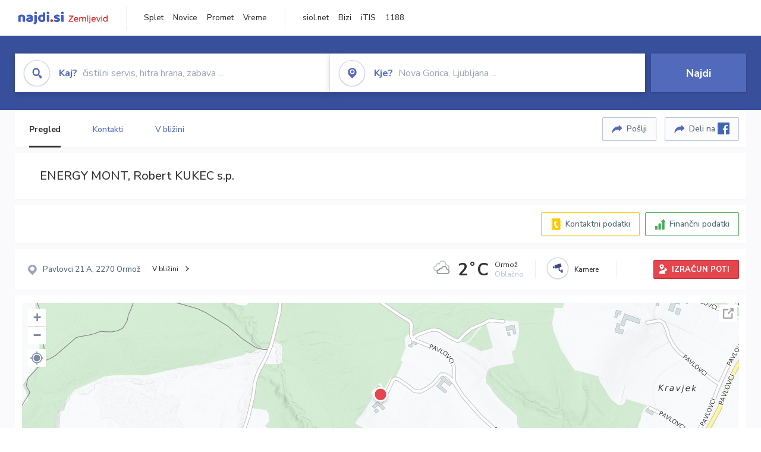

--- FILE ---
content_type: text/html; charset=utf-8
request_url: https://zemljevid.najdi.si/podjetje/7262221000/energy-mont-robert-kukec-sp
body_size: 107773
content:



<!DOCTYPE html>
<html lang="sl-SI">
<head><meta charset="utf-8" /><meta http-equiv="x-ua-compatible" content="ie=edge" />
<title>ENERGY MONT, Robert KUKEC s.p. - najdi.si</title>
<meta name="description" content="Informacije o podjetju ENERGY MONT, Robert KUKEC s.p. na zemljevidu najdi.si. Preverite podrobnosti ter raziščite okolico.">
<meta name="keywords" content="ENERGY MONT, Robert KUKEC s.p., Pavlovci 2270 Ormož, kontakti, telefonska številka, email, zemljevid, opis, plačilne metode, odpiralni časi">
<meta property="og:title" content="ENERGY MONT, Robert KUKEC s.p. - najdi.si">
<meta property="og:description" content="Informacije o podjetju ENERGY MONT, Robert KUKEC s.p. na zemljevidu najdi.si. Preverite podrobnosti ter raziščite okolico.">
<meta property="og:url" content="https://zemljevid.najdi.si/podjetje/7262221000/energy-mont-robert-kukec-sp">
<meta property="og:type" content="website">
<meta name="viewport" content="width=device-width, initial-scale=1, shrink-to-fit=no" /><link href=" https://fonts.googleapis.com/css?family=Nunito+Sans:300,400,500,700,900&amp;display=swap&amp;subset=latin-ext " rel="stylesheet" /><link rel="stylesheet" href="../../assets/styles/styles.css" /><link rel="stylesheet" href="../../assets/styles/additional.css" /><link rel="stylesheet" href="../../assets/styles/leaflet-gesture-handling.min.css" /><link rel="stylesheet" href="../../assets/styles/slick.css" /><link rel="stylesheet" href="../../assets/styles/lokalno.css" /><link rel="shortcut icon" type="image/png" href="../../favicon.ico" />
    
    <script type="text/javascript">
        var jsSnippetCollector = [];
    </script>

    
    <script type="text/javascript">
    var pageData = {
        'pageType': 'map', //Dodano, fiksna vrednost
        'pageCategory': 'kartica',
        'advertiser': 'false',
        'visitorType': 'neprijavljen',
        'poiType': 'podjetje',
        'poiName': 'ENERGY MONT, Robert KUKEC s.p.',
        'poiId': '7262221000',
        'dejavnost': 'Vodoinštalacije',
        'regija': 'Podravska'
    };

    window.dataLayer = window.dataLayer || [];
    window.dataLayer.push(pageData);
</script>
    <script src="/assets/scripts/gam-helper.js"></script>
    
    <script type="text/javascript">
        (function () {
            var d = document,
                h = d.getElementsByTagName('head')[0],
                s = d.createElement('script');
            s.type = 'text/javascript';
            s.async = true;
            s.src = document.location.protocol + '//script.dotmetrics.net/door.js?id=1849';
            h.appendChild(s);
        }());
    </script>
    
    <script type="didomi/javascript" id="smarttag_script" src="//tag.aticdn.net/569028/smarttag.js" data-vendor="c:at-internet"></script>
    <script type="didomi/javascript" data-vendor="c:at-internet">
    document.querySelector('#smarttag_script').onload = () => {
        var tag = new ATInternet.Tracker.Tag();
        tag.page.set({
            name: encodeURIComponent(document.location.href),
            level2: '3',
            chapter1: pageData.pageCategory,
            chapter2: '',
            chapter3: ''
        });
        tag.customVars.set({
            site: {
                1: encodeURIComponent(document.location.href),
                2: encodeURIComponent(document.referrer),
                3: 'Zemljevid',
                5: pageData.poiId,
                6: pageData.dejavnost,
                8: pageData.poiName,
                9: pageData.poiType,
                10: pageData.regija,
                11: pageData.pageCategory,
                12: pageData.advertiser
            }
        });
        tag.dispatch();
    }
    </script>

    <script type="didomi/javascript" id="ocm_script" src="//cdn.orangeclickmedia.com/tech/najdi.si/ocm.js" async="async" data-vendor="iab:1148"></script>

    <script type="text/javascript">window.gdprAppliesGlobally = false; (function () { function n(e) { if (!window.frames[e]) { if (document.body && document.body.firstChild) { var t = document.body; var r = document.createElement("iframe"); r.style.display = "none"; r.name = e; r.title = e; t.insertBefore(r, t.firstChild) } else { setTimeout(function () { n(e) }, 5) } } } function e(r, a, o, c, s) { function e(e, t, r, n) { if (typeof r !== "function") { return } if (!window[a]) { window[a] = [] } var i = false; if (s) { i = s(e, n, r) } if (!i) { window[a].push({ command: e, version: t, callback: r, parameter: n }) } } e.stub = true; e.stubVersion = 2; function t(n) { if (!window[r] || window[r].stub !== true) { return } if (!n.data) { return } var i = typeof n.data === "string"; var e; try { e = i ? JSON.parse(n.data) : n.data } catch (t) { return } if (e[o]) { var a = e[o]; window[r](a.command, a.version, function (e, t) { var r = {}; r[c] = { returnValue: e, success: t, callId: a.callId }; n.source.postMessage(i ? JSON.stringify(r) : r, "*") }, a.parameter) } } if (typeof window[r] !== "function") { window[r] = e; if (window.addEventListener) { window.addEventListener("message", t, false) } else { window.attachEvent("onmessage", t) } } } e("__tcfapi", "__tcfapiBuffer", "__tcfapiCall", "__tcfapiReturn"); n("__tcfapiLocator"); (function (e, t) { var r = document.createElement("link"); r.rel = "preconnect"; r.as = "script"; var n = document.createElement("link"); n.rel = "dns-prefetch"; n.as = "script"; var i = document.createElement("link"); i.rel = "preload"; i.as = "script"; var a = document.createElement("script"); a.id = "spcloader"; a.type = "text/javascript"; a["async"] = true; a.charset = "utf-8"; var o = "https://sdk.privacy-center.org/" + e + "/loader.js?target_type=notice&target=" + t; if (window.didomiConfig && window.didomiConfig.user) { var c = window.didomiConfig.user; var s = c.country; var d = c.region; if (s) { o = o + "&country=" + s; if (d) { o = o + "&region=" + d } } } r.href = "https://sdk.privacy-center.org/"; n.href = "https://sdk.privacy-center.org/"; i.href = o; a.src = o; var f = document.getElementsByTagName("script")[0]; f.parentNode.insertBefore(r, f); f.parentNode.insertBefore(n, f); f.parentNode.insertBefore(i, f); f.parentNode.insertBefore(a, f) })("ec8d3ff2-59ed-427c-b245-d5ba0ea6db1f", "PhADYMXe") })();</script>

    <!-- Google Tag Manager -->
    <script>(function(w,d,s,l,i){w[l]=w[l]||[];w[l].push({'gtm.start':
    new Date().getTime(),event:'gtm.js'});var f=d.getElementsByTagName(s)[0],
    j=d.createElement(s),dl=l!='dataLayer'?'&l='+l:'';j.async=true;j.src=
    'https://www.googletagmanager.com/gtm.js?id='+i+dl;f.parentNode.insertBefore(j,f);
    })(window,document,'script','dataLayer','GTM-K2SMBD');</script>
    <!-- End Google Tag Manager -->

<title>

</title></head>
<body>
    <form method="post" action="/podjetje/7262221000/energy-mont-robert-kukec-sp" onsubmit="javascript:return WebForm_OnSubmit();" id="form1">
<div class="aspNetHidden">
<input type="hidden" name="__EVENTTARGET" id="__EVENTTARGET" value="" />
<input type="hidden" name="__EVENTARGUMENT" id="__EVENTARGUMENT" value="" />
<input type="hidden" name="__VIEWSTATE" id="__VIEWSTATE" value="JaGJnarppycto2ftrWV+zYpg/BDKxeg35EzWTJSjV5SsgtJTeMYgMZaVPhB+0P+6xkcNS9Sx4MZxoVQ/k/459KdFdtolptuFYeUiJ1ieBdC6gcJ3FxVzcM8+mHirRk5TVFOC+Pt0z3uaTXQPVW3rQ6As2simd08KlZ50imCf0tLBX9QT7QUyUXr4f7lcXvcirsVNFpKtGbeyUkf5zF6D+y1rg0fd/Nq9wKT8KL/ivDsv1bXn7PDvZP7dR6ZBKsJqwHvErKTJuG/lwf+TANcXFfrzWhWbzuItQ6AT6dE4hStJVcQumQY5NSJbahIQKJ+mpEXZqceeuHl8ToZqHUZt5hMbGi7mjb2z4kcYiLZfYwqpfp17CCFmlFNcCv4o41qVONCxqoAv1hQ99UmV9V9doVJIO8dOHQ9ttDnWST/I0P8S2XlK0BFn6haoVSCeZRtkPd2D0vTqZvhbikpDLwdeHNEOwomerAlzVfmHqsztDVQx2ilRoTnGr7dxtRrqq7bpJ7vLY3B5qde0MUkD3bJLieiveyUXatC8EuOik/MJSyMI143+CQOCf1NI03+SR+bt3I2yQFwge3gigPXsepBtpipwJm0Tuz/AfvjDgImSizwTN3zL4At2h1x7wmC3aVWjlhJ8oTle8IhO0YcdhKub1YtLiuF0q/uhpfRverP/ytVqGZkrlun37csI+vKq2oXfaupgG7ffTpdveyfQgOgNU4js9/P/2VB8GTdAFSsRxBZcyBBK2fU288WqeDyJaws/31itWJR7PNoiOh3mjUK0D6Ep1z6CWFIRM0W3b2DIz0F1D/JWj1c0TMbCxxr+vtrliomsdf5vL6gfv6DpM96VYRcaEcfyR1eJm2AYmBJ8ggojyPgJW3AATSqSGOFffPD8GAHKfcCeHredYVztZVMclC/0A9o9Meh3P9pKIZNdINds0vOyCFu0q0YPj9JODxs8RfXcFE8lfWqAdVZE5LMrQo/1bCXgQLbg8+gdzEmOVn7br3ziJbHBlYTXQ9EYnY1Va0Ys1jsr03R02lko3B4TsEvK+jMUqZKNvqZH36lZ/hyav+3KVyK5NCPdtMnrfS2nYX/6onukvU0Mcb+N+wTQnM3Gdmq/VzztNBZ7Ap2489b/ccCKVPal35Zq7snwaM4/l8x61aLhvNxgjqv0ka6eQAax/z1Z5ArLfEaXAiQ12Dk8xAzHcDWhDpBI2huqsuXMNGL/eFHo0qg3nYfA6Ibz9aizzwAaZu6DpGo1AqTX1mt7M4pdZoFuYpdATpZRVp2cmOWWN47i7BgzWaP2QeUF5S3xLm4jTpe7htPioCxfxvg4Wve4fFy4GKTxFtGKbU7K+mTpNFhdm7qjS7Ui45rYl0zt9N1/E+C6CVZYIcEbR4aA2FO/NaTE4/41M8aQ0EhqkB6tdS2tYzjTt3C3mpxSksnUTgnk/nMgT97JkQJLVusLz8rLYLPxOZvNA1K6w0xhgZDYcYXDT2XPfYD773vrQlqfbEEdYQOVnYPBOiQtGEAVfaHDzAxBsqwY6qyOgaYyoUcX/rb6CMtET38Kdf5YK+M4MsWrfRcRf82JurpwvL3VSlS7okIywYl0sKrafLarhRIllRR6BiCQOQAfoy44ERCHyA2QiCryKMpjtl0c1pK0uDG1kw/y2zdLRe+oMMAoJhL6ZLjg2h7avYb3NVmxLmEu6L9C3p1Itw6ZTFPn2Dxwcox/8ZArbuRIDspmC6ZzbW3NWgqfkHquOe1DGwdOXrSKlQAi5kNzI2llXlBJldda/mvkhaqSxj6FfuSXPTC2HTegF0Lq8sUXjTnjwQXbcxufEwRH3WbFRtMWEHJC37qaIyjg6kc2u2yeMUdScGryWuELnxzo7mY4tBflLxbp6ju+uqx5Y7/Vqm6RCRNTV9IXebIBCRBKV1abWrTWQcI/qN+PLEn1fcgv8v7T4PVLJ9qTXF+0NE4eZCY5F30w8OiuiTxHao69eY4+uMXOzQEwnS8IBSuORrS/HbYU65/k+vC5nzUK1Lz0roMtVyCJAmY3Ei3RX+sGqYsU+d0SzQUmwOis4n67jYgfX6pQEMZLOjkaRAHXO+Bt3T5HDl6PDJ7IJ+Zw8orDAGyYPengeAc7nqFHmBJsqoV5wu2+OQFp6BVY2DEyHvavXjRTBj/0PaVaXtjB0PQYWaIJxxydrrATEijcViU4AXVJdwK/dIG+LuIJONIWOhBV9ZjKCPRYFK5J32c5sbwl4LWsZ4cq4LxPGvXmJW427ljjEV0uC1MKbePAFrREK4L+V38hksZ+r9KFCzNIh9xxuB4CQRy27AQ/fSyf8+1z3N76A0ByHhCjEnC4SQpHrf1K/aXZVij7ciXtoSP53fR04a6xqfJDOWM/EB+17HAJuDJPG5pjvzbYaxefvQ147jK5AITJE5QspDPzvpS5rywYYFnzyEuV+1LuZRmwWv5pNA6SqI00afiN3EsB84BvCnoM5JPGN/vouPIVI/yC4Vkk8vnOSl8a8JIfuEttkEGcfSpN9GFNQ3Xs6eVx9j7yJNmYdGOuKQ0nswXGqxx47gvBuCmU1+glhApK9f69ICaAhHYljnYeKy5FCArTtRpANUU8yWeusWGu38NtqIGGc9XN6dWrZrnd/VbpBzlekE61Wn+Pql7S0YIP5FayytbXgBDSJWvXZkOYVmI/h4D8z9kiXyWuRBClZhaB6+19ZMMHLGzazFihlO6Vhw2Gf3zRrQdyBTApO6csq/SqvzI1jjYf+VReYKtfo0oqG9rjV+aWkDmBbyAFszHm/BmP5EJIXwukhB3k7+TBUqL5Ii8CKQGldTtpUSwcmAbjZYKfpPBp69DpIFS3+pKoEcoRZljnK/9AtJIHtz2TpaYsyvZ+2rq6VXgj/RCwmWCbTdChv3MMjPmb+op99xP2X9+1VS1V+H59DfV6kB4AiDoT/T0V1s4qGQ1XxPxFpCqSDuXTrNxjSwpLgugDZ/01LJjxE/tSL4SQYCp66C4IOKeIhy210ZfcLdukJzIIPoSW78h7BJ1nFr471NXiv0Ts1mrLDdOzDP/K9pet8vPqx57/qQKn9jK8mkmxSsL4P6J09cXC6W3yDfA7yRp9sr5wWJfYFSKnZ1/UY9ScZGiOKQIFAt0gVILymo+J9iAsFUJmriFbSLBphT/gNZOxw969en7ydReUNLelk8LohZdJkbDhWx7ieAQQdSNg2aImJG/I6lBWmIy+2rFGxVh2jzNtpCmrps4D+ZOnfGWWu31QTABJxYjVm63j/iYO/p7vxjUbZ+8d4FbU9IeTjzcOBQv5tvKylPnTVLEC0/xJrjoenywBIjetrzkZpY4WIiiz0Uk3jnV2KzS5Iq/2BwLjEEIXCY8kjFLMEdoR4xnqUePWtGILyGCi9LxS/m7sjGBS9DGSK3tZDwskQx4ScmSGd9lAUtoSQ2+W11osl7CFCPDWGixe3qKFEZ/dADRkriUd1wA5holc5oOOapzwrTTz86bPODWem/L47IejBFjnolFhyZPEgJWAL0I79xm9FKIjfOdkh9sTqqnJgZ9qmy+8D9/by3AUDP37gToJ3tlB10gQ9N0YiZZepjHE6wwuV5l+JlZokyan6bZAzUYIdQfXoVjGo97Qpk/OIAXqTDHqTJIb+QfaFkmDFNKvV8kuVaK67gXFxnJQAcgycOHbzYo64ONXk/2hdlFbefNRmNv6+IZ31uVmYDCS7MhB4lo4yrPpa59uw4fl72k8L9BdeQLJyzkCrLub6PNrAwUa+SHjkkb9DWjh0wXDdNPK0jOch0oe2joZRUrnXeo96C9P8iETOgp+2PSw7CrkSOYouLGKvKLD5kx69i+HwEU05tULhlkm6sus7YgGXrqZ6A00nZrzdQxT/o9sJiDQ04Lc+Wq+JIT01Q9HyZFpuslzw83Dn7ypA5nRZLVP8/vO4yEFNirtHGpm40ko4QFOC1YCmA/EK5h3EtLnzNYIg7GI6g/2bpglpHZUGwauOrxk7J/cQIGRwhiZim8zqYwQdA8ENtEk08hTFmXLIqnBiIAmziv/rjdV/j9j6OGCY2uX0cW6Mql9wN6Tji17nHLr1WElJEL2ScYfVY2rdhevY6dGqPr8JjGKbcLJjQj8HavKBkqUEy3UeMrmRYkuokkybgL8a4WhOsaRS1LIiKylfD49CPs2tle3XH/Gc3bkLJ1/IA5Jx7O5JokX4IUVOPsuCwDRkI5bArhxepZlEDI/lg4A/znvtArUZRasvTcSXUlnoZSCbpWVuY7Wq/jFwhuGdwsNvVhbvJHPVJj8f1XYDhTNqqBWsOpYPnd9vZd+nuqafu1iBUL/Mz+JxsFibfa93Zw38o3VNJNu0mXSCPCEPZDHJUo1kQkN+zQ5neYvvPUw27VdUg8aNP3+VLFPxy7i4hXNtLvNKNF3m1dTpqoVOfjGJYXxmoEZSKC7/tU8MkfvXusLKoG32w+SiK7iwhMYbNIIHyh6saiDmiN8XZlOYGlgMvH4UGHh6k5JfoUwTq/ma02/cVRkZEadQApQAlgh3qQRa8F/t4sPz6+0Z4v9Bukaa96BKb7hlZPWPpt69OkwV0vPYXym0f5CQmz9gCAyTNtLTqshNWAaqIAZnQOOkyKrcHGcXd/76nDP0PjCrrUXcMIuc4lnZlgGmFikB+MfULJEWrm6uDkH+GhML9HNg29pGCYghzO6oATUDv5Uk73Pzk9fm/InJ0qoLg++Eei2EWJCgSEnGSxntIiVIAp4UF3vqcVZrOgKwYwUvFWa04170GYgNXeDYtQcf1tfSsO1BWvpYNpI1v/LQ1hrlW70W5Ge2taMSm0VM7M3tM15j9xlmvT5qRM5qjuJ+btELi++sLq31H+PKLWqhI/zjLHje2ZxYN2lTl02hHswL0KCzYC0OuPuQt+8t+3HtMeeAHhdWbK0TOYK9tbIwKmlLyxv6i1fmf+yCVNd6aSIPJvsgwF/7426qdM03pTqQCOG5JOyeIE3pXDkefs71pLJSWMOJTKa37QpUtS8tkMoIgf/x33CwgnLrPzjxDgTCTicOILll6wSv8IpTAhmEFL98o2q3uxyqsevX8MEdfS3alnHj0oRClDq0xmYjrg302Ew5nCVI7Bkz0w81VDkFNuO+gTAKaPzmR/VnutsghdCFWTYVtuburpwj8LWTEr/p4egg9cAYQz424gpkaGaQ3PCsZGEcB0zXE4am15EJfQcMUm1Qsix38dekij8jkEub0VHn9pp8oRdiVUcEShjI5CJw9IDXGFbE42fWc6Oc9fgnFWD92G9iOgVJWbRETVCnxC2/9nmhaq6LeXj5cdFS0FkuuIXJ2jxhX+4CHSUe9lZ93dOJt5cJ2qWe1og5aVIT+zdnDneEYySZ+2ntwl8Gm42hglvXyOnSCIpyvA3m6W8ARkVyJ8WNNRK4wvcMKf78ermEK8p2JINI+PkF4x4QoBoa2bpp3v6FNA6zosv2w2tjJmMYGi0gKxDTzZM3/A9ubwqDl1U7zuF75j5ykjZ2xaHOH4csTd933Nf/Gj5Wn299XSc1knbkxfPe/q5BYAsx1fy2l4HIDyxeUQzfITTwJEvXx613GFzevEDcgl0eB7gbAxLLaPtKTeZhvR3PirZxUDO+6dKCpKG9LOT9qo13oEZMqU3otwDGg5i41gIGfMaNGKG73uv85YQ/+5BntXf4EcEPOpA22DtWU89dKzu4X+qXLN+ludtfydwn80Ig/+FZ+ovTGo3j2CRoFKJ+3gXOWK00tmEtwFg7tChCytNFF1pA9koKf6fHb+3/eYJSlJzDgOuVllD+KWeqTSrzzQRm+UWRzyNoLionypN1AXrcDX7uvJbL6d3DTiqccBE2kXFqk080Km0LSNTkHF54rHhINCTxuThj8DOwmRTWpCDYiT2ywTaO+Lw3aENPs6XmInGFQx1uj74EglCfV/e6Wb2DMoYxcETtSdPO4OKo/XrlRMBiCnilL/szqp11V5N4lARiMkX5SHt9d9qPrBx6q+BkR3Mzz1mqVd7Yhpv7+s9abNhMQJXvr6mBShBoslqISXX7YCvrZhqQ4Ddc0hbAerUaERN7/sDkGeGGS3Y3CVoGI7Wdg8i9tqK6zgEh/ydpR/3y724Lk+SVfwdqGhNzyzD7MAESDvDoC1yR6KNcd45dYQbu/2C1JBoRv9IMeAoQn794ZEMcoB2fXfssDpUh7pomXESDT8QEfDv9/XLxcWBmrApp/lY3p+6ds96oC1vWf+wHqdlLmtv9CY0u344HXmIFzQIgWy4IGUX/YXharPMw6vF8KVZ19AmMflCRtAhp4u+2WRCO9gY7Kw5qYZGqeon3V5z3q8CKcR4+LVDLzUpDZVw3UKxX35hulexFuB3bYQQgxXbOx6Ifo9II2EX4xyt06cjDSsHhlT7sq4UKYe/ARcfoukuOBNte6WyUis6FP+hghkvYTKTX0Bs+4ZFZtlpsJUxFDlvPNzsEYAMV5o3PZwwRiMa/i08dG7yereQCruDGp3uwRjuVKScpQYXeHcwmqfUTzm4EYSguzMvgXQc1T0gy7NmfPqL3jh3hVH5gRagKUkrjr0LaGlFGRmcnoAsIbGllbV+vGPaOFUhAHSeSd+HLo8qhvRFG3ubKMoSMvPtVpMPJOr8qNIz21A3eCy3aDIHEU3Icv0V/H8LqI3QL/PqWMq51qsXgAqO73OYPq1I6i9RDd1CCVPP99bqfnTSjZYBrweWoV/7DYqIjzUsZrE7LQI9/al7FaDEih0m+vo+yJcA+yoj9u/ITiUljSrNfd5Z6G7uKlBVxoKiVtCj/BcPGrdMsDa3CJcJZKe3+0/v5UGMUeOvTCssAeBYPsozb9bPQvlRU3XQ61j8tX/Qr7r71Qla6WFAYtWqsbXyNiXlh/7BUHCMWsw+0jSVzD3/V8noasEjdBgPLMSZ0Yua66uv1T9Bj1Wq5VCyss44un+urwws6Wut3rbQAzsAln6PlxI/M3ufzj1MLW1r27Q6Z+L7nO8X6rJ1QtLayGsONanNU/pNDnV0JNU/LIDJyRIg6d2ADoMZ3Tos4nIoULc6xu3NJ9FMgDTZP1Gb0XRwv9jJG/NZ3lNTZy7eBwkZ3YCjfjfVhHHXimZNDG26jDIOYpwAPpqRP3sarOYW6nhWX4ES17xzpdF0gvcA9XUa0pmJPZ1lwcoe7NrOQEes3P5DTinzDnwsDJiXsCSDsljuMe2vMCniNecaXN/toI0j8MgrGbrRIQrdQ/qS9IPcX27vMFOf96H5dapTn56e2lONyfm7A25LnnMq2gN8WEYhospUhMzFCaBteGPf4l42BltgiA14CyE1Jmc0QUpgEqTnYLNIMAdB8b2rXPj+sWq9T6lfz00wUX2AGRqmJUV9sOJ/YW9f0XYORvzlE2MpFbgnWCSE82qPO/PSNEveKnBgcTl996udIQse+W6CzheFQuRdz6+9yLLOW5BNg69MpWQ3rXLGKTFKB49cNbkBnirp4uhaeg2ofYm4YV2xrbdc6OQxJmm0iHPLIG92PyBv54ymeYtiPXIftO0lS2DUdUw38F/Vf0zituzpd5FlSAQMIc/ajyHZC/8FYFh5MnHsgJkHMGrbBNoKcnNwUPv01KGdpB6bBIzBHvd4mm5Gs2Vmsb9ThLLZ0D74hl8oad7DYp7jzzAX+eMe5x7UgvtCUO8ChI8n62aXFo/OkgV/ozAT6Zhiw4zBREEGNi6qJM9Pxar+ypreOyfPU1gqQsGLFFUNUiCTYkvQoxpb0s6P6CCB2X+MUXsZJN54j4c3RlC//KBivOXVzYO3nEhfcTB/kmPRZRjqMJH3eHl4tk413vC1nEWamxeivyHw8Sxz3MD2tJ105BU66Asp+1V9x6LQ6DQ5KKRAIIQiWC9Ok798x8JU1tbt4VKcyA2JgOZO1XfFqnjJoj5ldSSwrTmWg+q1tY+GwIiHXTGRpgbhRoxtmlwKENiGYsgPXLp/dKbukGyODlUAnOSP0xC5tyuudb6/[base64]/GbA16jpQlzYtN7vLfmK7DDJwzJeL9Q98PQ/p6b3rzXigyFe536xjx3W0shLhvePXy62xei8866FjDClyzGJeZ+lLd3uHc1pAcjsENNH2assgxgwGYLOn7MLhIF+D1d/axy1L1xmzF4n/W/lBVy0vyOnp8plF7cQ+Lkj0JJWdiPAv/EP2HjzJ8J7CKpng5i1AFqIV3KD0N7XwAToXOm18b6I4V5AQ0RREc0I89NbzQvuX3+CDrIq0m8fxH7qPBl08P6yWhjmlDr3e+4LPFvliJ5p25H/0LcYX03sYV6A8ErD8yreeBCIuVGZDAR8aS9LzRxwYL0LDsz1TrfIQ36hR0YTBGpZd9AICZNseLRHFP+eqiZkBGy+/XE+3cCsZY8hD2HyD7tDchV8JEPH2Ii0N6MV11q1nirnTmCK3fBQuiOB72l9i5QXXb7H4Sy12BLQMitUHpEgdfJF8eulD87iD/s1kqqzJUp1EQBrEhMUYnzvWDFyddfigXI6ECauVC0bb9C56mmb0iJIz/PybAQHCRnXX/SHg5dtxOeGKK+ohT5985LojMIdoNdlHSOlrBkpKbwJVaTd4SvHrKHhxg9qqECXZyFv4D+mpNmos8x+94/6WEK3b46c4CnmYHrAWFd7mhuqccEcjIpiPt6ZITwsDWNd9MXJCS7tm4GLkCdwVV+LhMWi932wKKyjl6gDYDzhHz+gc9IzuGUcQ23/[base64]/t99ZoDJvHhjE/8xlrDFo5Sl+O11/awvFesETQW6j2eQvfeGLg1DqSiTVU/+huUVKjb/fKVfsA8Hpo4KGHMo48eEjEC5YXX4xU/9WEYvFleoLa81q7Suq1O4KmZcFRQwcivuIknJZ5miZo+4KsUsoehuS7bKe+VVATAo819juObLUP59yhRGQpBAM0qN6sZkcvf3SDF0USPhYwq1SMjPc4s59zIAjEhq7MhurG/u6hDttsZCWt2unIbimIGEuoP8/Wr3j2hOY3/0zqe6nO9dUodzWdxALS2WTuEEeAoTMXlA9oqQK5eAAnGhQTPNx4LqAOu5iEz6dD3Ghvc940jq/seYSAQ/Lj24AH20WUSscvFvKCDmDo1elLeVZkHxP7fGw0DOyaO5kVeV/[base64]/F2Ulxa3diruo4wXFs/NEH7BtzpoBcakvjwijKjKhj+M4WCUb11n9fb6VoKAOtPQ5dRq5fmmml1h+bhh7eNMxiVX3m2NyvEG2I1pImZLA2NPHRIpAEm6IrYG2BR5NYpAib+DneDVtl53h5+87bgPZOzXIyeZhw7hbUUO/[base64]/4XVWpGTtcXGbjRNDeyf5R+FwAOygYEwyS50UX0j0LwjRATYetbJAtWloTQOgwnlO6sZm2XG3vrJ2k9FLDYkDC9axSirB2TRnJNUYQNYtEDIuB8lvm0dxapWMwKI9RZSEtWOp74N26Jp5FOtdm6LewaLgXgDFXIMEeYiCXPo7rQFkua71+/yt52tamApV+ijp3ypxwt9JcyGT5pS2sC1WQHFMZH7LTa9Vsc4+chU4C89QYvsOv6z/XjYa0DhjzwySXJNM5YKg5pA9mAa57OQd/i0vE3Xw6Wcdm3WKwO1O0CXCFFUKw0biEvoHfJGNnDK+R5pUIzbYI/IhGvzUGxSJZcutZ2cfr8Z4dlnlZgIbO6Lerl816KnylNMB+BkTXVSxlvLZo+nhOShkgTj7ccXT/PpfFWiRZC6KS1+Rd8xCrFGo43BWLa7g7rJJsIYlm3xw+yVpz+/Ds+V7BFVZQHZHZRU6vP+o3dBp71gcmvRSgT13B7aTeC96ONi2UexmWpfKgGgfa3VwqxAQBrthdMLs8Y7OfIP98ImqWoAACXExkWG3l59kfHjXhsQJKC3D+GqXPiypcCosI06YE6Bz5SuLc2a8UMnV1vpTdxSrMZfO/OuUEtwCFLiEyFhdSHSJhp9ePrLVOxArA6Hf19CIMsZLFsWC4jpTdK0tkrcjzORhfL42Fy6X/7e77GPrr7WMBuyB6BYvlsmu2X74RJiVogory6xRCZGT6hPAEsOmCFd6fWr0c4CuFaVBW4k5cd8em1sdAIhCgXu7g3Dpdn2/w71y8EvyQERBq2LTrpsXbgAj3rKo+QoXgww7Wa4Q0Dbpfaa6iuQu4ebXbm12kbBSeogC/1GWfhzTdRIO6qpufdYIuziSS79uYhGgf1ElWBsOAW5clWNoqtiuc5cPurZ6G1VqE9WHCe3Hq60ehGUItAvhhFdJGfMT9EwQPoS8UtmGzJK0dGVDnT68FL/hjJT/[base64]/cWWlQJJQOmneAnjF4HMNaLLylU5LBEglhar/WowBGWMTDyH23DhJ2H8oIDi6g7YzTRCGOMdU4aV6jk8X7T+DS9OiIUJ+TXgZdT3Hv/hTSsh0L67MWf6Sa/PhDdSBMsj5HIPjEdEMLKPvzbDMTWl90Huobkzawt3Eu/2DmAk5mH/JGvs+UdFiECCUnQDLiNoEOagHKaaScbN1EZZ3KzebN86l6Kvtl5FGQKBzguiXLkh5r4D4e++wbO6iQ244t5jjBEEfVXhTSX2eA72tDiUyw8/arcFQ8Sd4iZVn5Qqf/rLYfocQGKstpV4zUqLgYZ6FxqgPDD4vkuZ5giSEFiJTbqOpFx76pHTMEnbbPhw8kCx7wj9tiDAN1gaVmc3w/e4bOZNMbirHkxfQZnzoCA6GiVorYD9wjn6QfAyiK2y5vk5Kod6aE/Yx3FvlKgVPjy+bJLes4VPcTyP84vJs5UVfJoMtYDdbmxPmJFWGSLtX78aIK7d1ycxrXOscC58no9W5WcewAmBWfemkWPXjQRw9nvlrmtSRT2bXisoolSBuLK3PED7y6d8MFYKGvye+LM30w/KBen7O7/kwKbNYJBHmXf1jtRcgKMjocHRfLqqpRwkIZBKEEfKlU23rDQVphcVQBfFaVbKkp+hLJOnsjjh33PDp7lWoTXi75p7Dmw3ObJ5YraC8+vOIqi2qXAf0L16IvBqkInriUOLZNIwkO5D/UT7wsrLGK4mMXgsJbiu4zSfSA7ht+nKQZQyorXCaLK39+T6f3D9CQKrHGbQSUxPqDypF+mnKiDb+vtjfj/bT907EaBx3KEQNqPaqfgT4OWASTeS10ylbzqnwxACMisrIStBT/vWY2yB6ZjW1s31B3DPiLil4ilFsVb9WwR8ht/aRvIHWPRkVEmSz2SpV4NEKXCtDcD7HC3IU/Hgjjr7wjshEyEAxMXD8QoN5hxbvosLQBKWLCzUtxvQo6mDtfmHQ7r3tYlvEhsAYFmlfr/VygRrQTi2MfAb6Ag8ZYAVWhbqbWiJxKHMKBYfeL3dkjUWuC7Km2+uz1alGSbgCH8mhiHhrB9b5wLUXqPD8uKGfwRqoWMIEqPi2pDWnwee9rSgBKGWKKDEFYUa4u11NMFUPjjrZx1dxDZSPqtDupO7gJgEhQvmApL6gj0bOLqLdFlNI4+b0W/nJSP6O1xguW1So9WN0+ZNFk6/Gk7v4Bk7bMljPd/U8xwMeGa3Q3BQisbV8X0Hu5F8jJomxLwEYGJ7K0RXwe3qbA/2+V5WR3UHMuYdKr/w4ZNg7F2FrOFDq7c2/55gevNe2NWsAN7w8ZjVoq/foWXem4Jg+mQwB53E8N0EZbuu5RtqgOvMAnhKM8jolFKE/N02bEdBMYK096HUcPDd6pBJgKPLCEf/1Nd0cJvr7S9dCpoUShQKPONhp6tYOAIJaMNYS55wcK2n9DULGYCr5TJu6F0OU8KEtT9pK213BdJnc+YYQMMjGdvT00tZ/hdNNLg6GcUYAxc6RpxEiZM+TRJ7uqqfJnyJhYmV4ZrnSaC1BcummXIwzkWqX9mbFWlc5prFRqLbC8GVRy94ZLEVPVZsuk7YUR+XhC6M8PLp8ZYu35u0ytXMOdw/U/GMLYUvHvM4DNFUfgybTEz2x2Gywq72T22G0RqLg1Pyk3lYTNWDjuQA1WB5U2sit7kVObXSEYiughSJ7gPwgnl16P5cVMawSOKpnF9MbfH3ILBmlDe2txN9gLmGlO4lr8QZ8DczA2TJD9AyakgjVI2MEAe2wtuoHBL6DmTUYkRYwTj6bF/Ud/0RqCKZ5iiGid5lHV2W2pqWQw9MFOOcyI+DZSNtteUhrvq1FqzvKwzMzdpQwA3UxPPDfbVZebsftkXdyYMhExsLibnSrCzBPqh9wbUyhELB5StuCm5328Hy2FH2X04APHVZ0yXlKyAiH4caM1KSUQiyXOuSQDrl4iK+gVKhTJUzN4ElFzb/hBgHvvtQjFCfc75hUezYwa3sjVeFiZSf+oURdo3sOMoOrBAafvQqeeH9L8moBZi+jSZCZc1znZl6ajEPY9GfLJnOdflQ87x7RfxnNG5BasGWopiGcAMONaPAy6L3Y3zsgqSLX9mJmqZ71h2LpdHRtTka0Bqo3QErON5JsZBMHQTLJr/7JfDtExEQPurA4lSFXyfvI6vjMuTOQ6LjitKw/sj2dGaTnomjV+NFVc+Ov/hXVJETCaWLpw1zApBFWqRvz0V1nRoKOXAVEZPvbtKKYL4CrA7BKTiUlRuKVD9HOBMO8FqoQ/6Q8qygxlXAE2Gql7+9aRK4OOuAxEYMVCYNE4KQIEvK0qeMEAE6aho/IrbuqfOZ0wl4s7Jm/Gl6nb6K2Y4Zp8HliN3j+KYSt7e82Zy3MZSsqqrzMJktGlnBNnKLoJs9HFkjhX7URMf1jaYHbWz0bZ28VETVcln2nXNcrm+g1OQ0FHKhwiNQKnzQ6qdLvQICUDrzj6olFsKu9/Jpy18J5oIa1GUMplVWRirIfBtgmTDYTqbFEnIDKWy/rBayDxgbRrXpILqvwj8tFNfxBiNkEwL1FDPm897hbYnh7piKqIZw0/E4GSdRRsw6BY+MvbEpuj7QDj2Doh3Go0yVjGoH4S+5n4h1irEa4l38a1QINbXTyA+YNhdCrkqQy84doht7UHB5vMYcZWmvnxgmDm1dRwj9RKe/BQn6zkyYJVh6X/eNlj0a/nLICHHitwR5KpNl2krl00psg8rU+1E8XyvaBbKpe8PpGGvQJwl6NNQjrHStubpdz3tUuHKSWq2bKLYPskztgSW1bSAiwDLgbeWSOKI3dzCurkg3wrRo2abchVMJ6FLNNW60qRm98jk2UIvcSwGT2NfhSl/y/IR+pOefzRonJgv+FV1a7ruFBwWqOycOf920dDvORBRGuEW461Ir6YN7jkIU96xNiFoHn+RvzkuFMZEUWi0kaT2eHRWymsKIEi6J/8F/0JJsuBZYcm9PVJrWt88i020Uz34U1Id+1Pd1th3xKInVrhBRFOI6bKWNrhXu03rvn+lJTNUNZOzRYEDkY5eTGFH+hFOp93NjiN+//oLDKLe8ZHZ9vPrj99X/s8vDUunY3QPpPSuDahtDxRrDB3ZYLtIv3xHve+/[base64]/+6spmE6xM+LCktaL5Rd5q41LcvZWsJ77UQXOnKJnzg37SLtx3XabFIZxdzbQkLOs2IprM+d5EdA7xVpnWPHGyA1E07MKRWZVcjkAVmmFMfg1dJWC209Im9UiaSY1+tIklCq1JZwDsPJOfAzLht1bxv5hys8mIMs+L8YHc97i8X/M5TZoS0rR5G8Xg+iS3E/per8R/0zh31joFrCX+rWmM3WW6ZEqVh6X2sRXIa3tub7b2EdSnNVNSvbc/xpEWbJyT0IEJ+5cdmbwpqsa/[base64]/bMOpxZfQNBIwXF72J4V4HBkYrE1CIRmqxVYEhJ+jp7IR+Co/tZfQ5EDA9CV6l5IvKTacVE1q8MgM8VJ12cINjYo+FuNtzFJmsMW7dj9o+fZVCMCsW1svro+qFXY5YXtAOT7/kOPg1UMujy9z/HgUAtH6OX8we7Ssn8XqpSGYgIJTGtrFOwC/FL1JWJ9ez5HZb/KPfF4ZiKeG9eq2RmwChrtSCsD6RWW0e5AXT39QfiLG5+CqX50/IVEb7lH9TBEPPbiCvdiVGvRNAX8aWJW0CZUeQ9/WDmT5gg8aCSLlvLpEyfERUmtLpxDD2tOcDiw1QS2QMfUAJVHvFdXMwR8NO3eCKk1MZRlL9po6uGwx9fYPjuCamIiFIXA9gdOPggQz85aFbmCIXBgeEOhRtdCFtTZm+bqEltYP2VpTH8alpD9aFPDC1dWtM8X7k56VkUq0QlMifG+4J/Az4+FHpulAb033hXpdNFagiIfb8y423AXl2Cmde5Gr0bvNXICpPfoRfrBREB268dqJqYK8TvuAG52DqpLiPsPyQtASKTbjQ4ONILFyxnE7PXipeCLndSx5nnXCE3wbh3/Q343zQpVNbUJR4HZTU3ANep4zctOEdkAQZTHXMOLfZnYXPn4Y2NZzvUq+TzH4KBw/SMlClj/MWnHDyDM058Aa46+aJPfqvtgxpG6FP08ItvwVP/KFS64mtKwCzThEUBGbvdY8oPDQzS/meZm3Uuz6M0mqPzR8hlLT0Bv0zqxRAfeGw+ViBg7t+Ik3nCpFIzWIu3FGjyIwScN8mOPrnPeTdE571U2He2JsvcXiM4PxWIZKXgWxJzDxmCRZ6HPPj7IznJgU/MZwdxAKRmiSvkCqIuhxdNjQ7i+wZKSeXv1qIyBURntuw6KaWqNFJIK4lYogDCmdIw1YOy5GFGCl735LS8vaqpFdV52Ha8uxYfbRaaVW8rHbhOZcRW1bnF+pxbaE1rDcDxIcLLhHv8TaDAqKqN/LuTKCSaHnEGUxQJtkQ==" />
</div>

<script type="text/javascript">
//<![CDATA[
var theForm = document.forms['form1'];
if (!theForm) {
    theForm = document.form1;
}
function __doPostBack(eventTarget, eventArgument) {
    if (!theForm.onsubmit || (theForm.onsubmit() != false)) {
        theForm.__EVENTTARGET.value = eventTarget;
        theForm.__EVENTARGUMENT.value = eventArgument;
        theForm.submit();
    }
}
//]]>
</script>


<script src="/WebResource.axd?d=pynGkmcFUV13He1Qd6_TZMIXGY6gO-60KGhZE9VSgzC_09PWBTVzSfrtGqXEDJE2hcGwzs6_L1zU2hhmRaU7Yw2&amp;t=638901843720898773" type="text/javascript"></script>


<script src="/ScriptResource.axd?d=nv7asgRUU0tRmHNR2D6t1BGwYEedBKbMoFDvZYaHEQ7FjYfIfFSKz5HUnV4xY8HgCmqCyGW_JzlazpehAV09CZ_HHbmnaJG2djvpLG6YhYPxgh97iFx-bin-PlKZppYzgB76lFRvkMfqPi-vka2_tw2&amp;t=ffffffffe6692900" type="text/javascript"></script>
<script src="/ScriptResource.axd?d=D9drwtSJ4hBA6O8UhT6CQsXqbG_US8zHj_Gwzxc7P-ldmmpHsXGdavcBqjjQU_JOpc7lLc0DbzCjeylTRZv9xZc49_TJG0S89Xas94DIjlJgtUy7glatlB9Mq-dz7Fnsxw2KShz0T-zK_I-8ynCHKZSFh_zEMZRewCXwIQ5j6aA1&amp;t=32e5dfca" type="text/javascript"></script>
<script type="text/javascript">
//<![CDATA[
if (typeof(Sys) === 'undefined') throw new Error('ASP.NET Ajax client-side framework failed to load.');
//]]>
</script>

<script src="/ScriptResource.axd?d=JnUc-DEDOM5KzzVKtsL1teH8GeL7Pv8iukUL7MYOdecBxfnUy9Nigq62xuWYrlAYH7P9LU5CQTaBZ5HSIqiED2SOCgFpzJ5KeXPW34gjKp6f7FzCAj450ktIvBX4kqV3hsAMj1Rq7QIY1lJKVFZn3Lb6K5TsQw8KMOAMEzHfkLlPEm-X_eftex_EpJSKNIbK0&amp;t=32e5dfca" type="text/javascript"></script>
<script type="text/javascript">
//<![CDATA[
function WebForm_OnSubmit() {
if (typeof(ValidatorOnSubmit) == "function" && ValidatorOnSubmit() == false) return false;
return true;
}
//]]>
</script>

<div class="aspNetHidden">

	<input type="hidden" name="__VIEWSTATEGENERATOR" id="__VIEWSTATEGENERATOR" value="687FC32E" />
	<input type="hidden" name="__EVENTVALIDATION" id="__EVENTVALIDATION" value="/[base64]/rShlDdqx9nd2HWsWnY6EhIIikKMNSk85RyXDZp8gckvv5i0pVE4hJwai6dg/Qvsr0sJu1y7fm0O9UlCujsqJf0hyoREbzdlGX0LoeGw7wGU1m1KDDSLdE+NsTH18MZhDliEa7pHi85B/EV1ryBEPAaNRN2WxeEY97JQQbdimhnQ5HVdXXPOtI1s1AA+uqZAL0k7c6cy2/Zn9HohbdG3a0L+A/pax/hHdf04Qi24xqaasaFBpzv1LdW9l1VbAAihoqStL2GNAN2CgcgisvJ7pqDL8R4dFyOuXJ8/gz6FkDDkpoxoE7cv/di7uU4WG3qFmJaNUWVh5JXZk3XS3XMWM3DTTH95ei6MZCLHst+EC5xajCNP+8Am+5Vtr5/Jf5nORkOcSO0VDESaC5ktIHXxm2kPGP75DlR9YaLOhkVvaO/qB9juxEAuJLC6Bdv+my9Wra5I/wmD7WzE9X9YO8FVeVctDal8qh7Dperm2FuENqINK4/OhSWy7ICUvfq5x8DtIJeHMbEA0OuHCxz/Z2V273M0kjbUfxCx6kAN3Tex+0KlKry15i0H8L7Ft7kMXQf/vb0irRLJK5cmKfsiVt9erhRmnjgcS0ZbELawVHVBFd2BGOvwa8sDJqkSGqqjFH64/ImVFRO3ev3ytHQ4EVZve3kzzDXgErQtuOQhs9Sh4+fDvvdo741/Lsy/FmH+LkZchY9EtNonU1EbFJB7MbniIBniAndV95th4yEOtelGDWRDsu27UnrSy7KLwduQ5IYcN9uMjTqbCG5s3C9Tkg1AjY7v9OQAYwlXy0I37A==" />
</div>

        <!-- Google Tag Manager (noscript) -->
        <noscript><iframe src="https://www.googletagmanager.com/ns.html?id=GTM-K2SMBD" height="0" width="0" style="display:none;visibility:hidden"></iframe></noscript>
        <!-- End Google Tag Manager (noscript) -->

        <script type="text/javascript">
//<![CDATA[
Sys.WebForms.PageRequestManager._initialize('ctl00$scriptManager1', 'form1', [], [], [], 90, 'ctl00');
//]]>
</script>

        <a class="skip-link screen-reader-text" href="#maincontent">Skip to content</a>

        <!--[if lte IE 9]>
        <p class="browserupgrade">You are using an <strong>outdated</strong> browser. Please <a href="https://browsehappy.com/">upgrade your browser</a> to improve your experience and security.</p>
        <![endif]-->

        <input type="hidden" name="ctl00$hfGPS" id="hfGPS" />
        <script type="text/javascript">
			jsSnippetCollector.push(
'if (navigator.geolocation != null) {let gpsBother = Cookies.getSubkey("lokalno", "gpsBother");if (gpsBother == null)return;let gpsBotherCount = Cookies.getSubkey("lokalno", "gpsBotherCount");if (gpsBotherCount == null) {Cookies.create("lokalno", "gpsBotherCount", 0, null, null, null);}gpsBotherCount = parseInt(Cookies.getSubkey("lokalno", "gpsBotherCount"));if (gpsBotherCount == 0) {Cookies.create("lokalno", "gpsBotherCount", 5, null, null, null);navigator.geolocation.getCurrentPosition(function(gps) {window.lokalno.gpsLocation = { lat: gps.coords.latitude, lon: gps.coords.longitude };$("input[type=\'hidden\'][id=\'hfGPS\']").val(JSON.stringify(window.lokalno.gpsLocation));for (let i = 0; i < window.lokalno.gpsCallbacks.length; i++) {window.lokalno.gpsCallbacks[i]();}Cookies.create("lokalno", "gpsBotherCount", 0, null, null, null);}, null, {maximimAge:30000});} else {if (gpsBotherCount > 0) {gpsBotherCount--;Cookies.create("lokalno", "gpsBotherCount", gpsBotherCount, null, null, null);} else {Cookies.create("lokalno", "gpsBotherCount", 5, null, null, null);}}}');
        </script>

        

<header class="header header--main header--top">
	<div class="header__desktop">
		<div class="header__left">
			<a href="/" id="ctlHeader_aHome" class="logo--header"></a>
		</div>
		<div class="header__intermediate header__navigation">
			<ul>
				<li><a href="https://najdi.si" title="najdi.si" target="_blank" rel="noopener">Splet</a></li>
				<li><a href="https://novice.najdi.si" title="novice.najdi.si" target="_blank" rel="noopener">Novice</a></li>
				<li><a href="https://zemljevid.najdi.si/promet" title="zemljevid.najdi.si/promet" target="_blank" rel="noopener">Promet</a></li>
				<li><a href="https://zemljevid.najdi.si/vreme" title="emljevid.najdi.si/vreme" target="_blank" rel="noopener">Vreme</a></li>
			</ul>
		</div>
		<div class="header__middle header__navigation">
			<ul>
				<li><a href="https://siol.net/" title="siol.net" target="_blank" rel="noopener">siol.net</a></li>
				<li><a href="https://www.bizi.si" title="Bizi" target="_blank" rel="noopener">Bizi</a></li>
				<li><a href="https://itis.siol.net" title="iTIS" target="_blank" rel="noopener">iTIS</a></li>
				<li><a href="https://www.1188.si/" title="1188" target="_blank" rel="noopener">1188</a></li>
			</ul>
		</div>
		
	</div>
	<div class="header__mobile">
		<div class="header__mobile__top">
			<button class="burger" type="button">
				<span class="burger__line burger__line--1"></span>
				<span class="burger__line burger__line--2"></span>
				<span class="burger__line burger__line--3"></span>
			</button>
			<a href="/" id="ctlHeader_aHomeMobile" class="logo--header"></a>
            <!--search icon-->
            <a class="icon icon-search search__expand" href="#"></a>
            <!--search icon-->
		</div>
		<div class="header__mobile__panel">
			<div class="header__mobile__panel__inner">
		        
				    
		        <div class="header__intermediate header__navigation">
			        <ul>
				        <li><a href="https://najdi.si" title="najdi.si" target="_blank" rel="noopener">Splet</a></li>
				        <li><a href="https://novice.najdi.si" title="novice.najdi.si" target="_blank" rel="noopener">Novice</a></li>
						<li><a href="https://zemljevid.najdi.si/promet" title="zemljevid.najdi.si/promet" target="_blank" rel="noopener">Promet</a></li>
						<li><a href="https://zemljevid.najdi.si/vreme" title="emljevid.najdi.si/vreme" target="_blank" rel="noopener">Vreme</a></li>
			        </ul>
		        </div>
		        

                <a id="ctlHeader_aRoutesOpen" class="button button--red button--medium button--block button--routecalc" title="IZRAČUN POTI" href="javascript:__doPostBack(&#39;ctl00$ctlHeader$aRoutesOpen&#39;,&#39;&#39;)">IZRAČUN&nbsp;POTI</a>
				    
				<div class="listbar">
					<div class="listbar__inner">

						

                        
						    <div class="listbar__item">
                                <a href="/najdi/?dejavnost=Gostilne in restavracije" id="ctlHeader_rptSeasonalActivitesMobile_aLink_0" title="Gostilne in restavracije">
							        <div id="ctlHeader_rptSeasonalActivitesMobile_divIcon_0" class="listbar__item__icon icon ia-gostilne-in-restavracije ia-gostilne-in-restavracije--blue icon--small"></div>
							        <div id="ctlHeader_rptSeasonalActivitesMobile_divText_0" class="listbar__item__label">Gostilne in restavracije</div>
                                </a>
						    </div>
                        
						    <div class="listbar__item">
                                <a href="/najdi/?dejavnost=Hoteli" id="ctlHeader_rptSeasonalActivitesMobile_aLink_1" title="Hoteli">
							        <div id="ctlHeader_rptSeasonalActivitesMobile_divIcon_1" class="listbar__item__icon icon ia-hoteli ia-hoteli--blue icon--small"></div>
							        <div id="ctlHeader_rptSeasonalActivitesMobile_divText_1" class="listbar__item__label">Hoteli</div>
                                </a>
						    </div>
                        
						    <div class="listbar__item">
                                <a href="/najdi/?dejavnost=Dostava hrane" id="ctlHeader_rptSeasonalActivitesMobile_aLink_2" title="Dostava hrane">
							        <div id="ctlHeader_rptSeasonalActivitesMobile_divIcon_2" class="listbar__item__icon icon ia-dostava-hrane ia-dostava-hrane--blue icon--small"></div>
							        <div id="ctlHeader_rptSeasonalActivitesMobile_divText_2" class="listbar__item__label">Dostava hrane</div>
                                </a>
						    </div>
                        
						    <div class="listbar__item">
                                <a href="/najdi/?dejavnost=Trgovina" id="ctlHeader_rptSeasonalActivitesMobile_aLink_3" title="Trgovina">
							        <div id="ctlHeader_rptSeasonalActivitesMobile_divIcon_3" class="listbar__item__icon icon ia-trgovina ia-trgovina--blue icon--small"></div>
							        <div id="ctlHeader_rptSeasonalActivitesMobile_divText_3" class="listbar__item__label">Trgovina</div>
                                </a>
						    </div>
                        
						    <div class="listbar__item">
                                <a href="/najdi/?dejavnost=Picerije in špageterije" id="ctlHeader_rptSeasonalActivitesMobile_aLink_4" title="Picerije in špageterije">
							        <div id="ctlHeader_rptSeasonalActivitesMobile_divIcon_4" class="listbar__item__icon icon ia-picerije-in-spageterije ia-picerije-in-spageterije--blue icon--small"></div>
							        <div id="ctlHeader_rptSeasonalActivitesMobile_divText_4" class="listbar__item__label">Picerije in špageterije</div>
                                </a>
						    </div>
                        
						    <div class="listbar__item">
                                <a href="/najdi/?dejavnost=Cvetličarna" id="ctlHeader_rptSeasonalActivitesMobile_aLink_5" title="Cvetličarna">
							        <div id="ctlHeader_rptSeasonalActivitesMobile_divIcon_5" class="listbar__item__icon icon ia-cvetlicarna ia-cvetlicarna--blue icon--small"></div>
							        <div id="ctlHeader_rptSeasonalActivitesMobile_divText_5" class="listbar__item__label">Cvetličarna</div>
                                </a>
						    </div>
                        
						    <div class="listbar__item">
                                <a href="/najdi/?dejavnost=Bar" id="ctlHeader_rptSeasonalActivitesMobile_aLink_6" title="Bar">
							        <div id="ctlHeader_rptSeasonalActivitesMobile_divIcon_6" class="listbar__item__icon icon ia-bar ia-bar--blue icon--small"></div>
							        <div id="ctlHeader_rptSeasonalActivitesMobile_divText_6" class="listbar__item__label">Bar</div>
                                </a>
						    </div>
                        

					</div>
				</div>
			</div>
		</div>
	</div>
</header>


        
    <div class="site" id="maincontent">
        

<section class="search-inline">
    <!--filter.html - START - 1/1-->
    <!--<div class="container-fluid">-->
    <div class="container">
    <!--filter.html - END - 1/1-->
        <div class="search-inline__wrapper">
            <div class="search-inline__form">
                <div id="search-form">
                    <div class="input input--icon input--focus input--focus input--dropdown">
                        <div class="input__overlay">
                            <div class="input__overlay__icon icon icon-search icon-search--blue icon--circle icon--large"></div>
                            <div class="input__overlay__placeholder">
                                <span><strong>Kaj?</strong>&nbsp;čistilni servis, hitra hrana, zabava ...</span>
                            </div>
                        </div>

                        

<div class="input__dropdown">
    <div class="input__dropdown__list">
        
    </div>
</div>

<!-- example with inline SVG icons-->


<!-- .example with inline SVG icons-->


                        <label class="sr-only">Kaj? čistilni servis, hitra hrana, zabava ...</label>
                        <input name="ctl00$cphBody$ctlSearchInline$inWhat" type="text" id="cphBody_ctlSearchInline_inWhat" class="input__field" autocomplete="off" />
                    </div>
                    <div class="input input--icon input--focus input--dropdown">
                        <div class="input__overlay">
                            <div class="input__overlay__icon icon icon-pin icon-pin--blue icon--circle icon--large"></div>
                            <div class="input__overlay__placeholder">
                                <span><strong>Kje?</strong>&nbsp;Nova Gorica, Ljubljana ...</span>
                            </div>
                        </div>

                        

<div class="input__dropdown">
    <div class="input__dropdown__list">
        
    </div>
</div>

<!-- example with inline SVG icons-->


<!-- .example with inline SVG icons-->


                        <label class="sr-only">Kje? Nova Gorica, Ljubljana ...</label>
                        <input name="ctl00$cphBody$ctlSearchInline$inWhere" type="text" id="cphBody_ctlSearchInline_inWhere" class="input__field" autocomplete="off" />
                    </div>
                    <div class="input input--submit">
                        <button onclick="__doPostBack('ctl00$cphBody$ctlSearchInline$btnSearch','')" id="cphBody_ctlSearchInline_btnSearch" class="button button--blue button--large button--block" type="button">Najdi</button>
                    </div>
                </div>
            </div>
        </div>
    </div>
</section>



        

<section class="buttonbar">
    <div class="container">
        <div class="buttonbar__wrapper">
            <label class="buttonbar__dropdown dropdown dropdown--left mobile-only">
                <div class="dropdown__button">
                    Pregled
                </div>
                <input class="dropdown__input" type="checkbox">
                <ul class="dropdown__menu">
                    <li class="active"><a class="scrollto" href="#overview" title="Pregled">Pregled</a></li>
<li><a class="scrollto" href="#contact" title="Kontakti">Kontakti</a></li>
<li><a class="scrollto" href="#nearby" title="V bližini">V bližini</a></li>

                </ul>
            </label>
            <div class="buttonbar__navigation desktop-only">
                <ul>
                    <li class="active"><a class="scrollto" href="#overview" title="Pregled">Pregled</a></li>
<li><a class="scrollto" href="#contact" title="Kontakti">Kontakti</a></li>
<li><a class="scrollto" href="#nearby" title="V bližini">V bližini</a></li>

                </ul>
            </div>
            
            <label class="buttonbar__dropdown dropdown dropdown--right mobile-only">
                <div class="dropdown__button dropdown__button--button">
                    Orodja
                </div>
                <input class="dropdown__input" type="checkbox">
                <ul class="dropdown__menu">
                    
                    <li id="cphBody_ctlButtonBar_liMobileAShare">
                        <a class="modal__open" href="#share" title="Share" data-url="/podjetje/7262221000/energy-mont-robert-kukec-sp"><span class="icon icon-share"></span>Pošlji</a>
                    </li>
                    <li id="cphBody_ctlButtonBar_liMobileAFBShare">
                        <a class="fb-share" href="https://www.facebook.com/sharer/sharer.php?u=https%3a%2f%2fzemljevid.najdi.si%2fpodjetje%2f7262221000%2fenergy-mont-robert-kukec-sp" target="_blank"><span class="icon icon-share"></span>Deli na <img src="assets/images/fb.png" /></a>
                    </li>
                    
                    
                </ul>
            </label>
            <div class="buttonbar__buttons desktop-only">
                
                
                    <a class="button button--medium button--icon button--share modal__open" href="#share" data-url="/podjetje/7262221000/energy-mont-robert-kukec-sp">Pošlji</a>
                
                
                    <a class="button button--medium button--icon button--share fb-share" href="https://www.facebook.com/sharer/sharer.php?u=https%3a%2f%2fzemljevid.najdi.si%2fpodjetje%2f7262221000%2fenergy-mont-robert-kukec-sp" target="_blank">Deli na <img src="assets/images/fb.png" /></a>
                
                
                
            </div>
        </div>
    </div>
</section>

        <section id="cphBody_ctlDetailHeading_sectionHeading" class="heading">
    <div class="container">
        <div class="heading__wrapper">
            
            <div class="heading__title">
                <h1 id="cphBody_ctlDetailHeading_hTitle">ENERGY MONT, Robert KUKEC s.p.</h1>
            </div>
        </div>
    </div>
</section>



        

<section class="buttonbar buttonbar--white" id="contact">
    <div class="container">
        <div class="buttonbar__wrapper">
            <div id="cphBody_ctlButtonBarContacts_divButtonsHolder" class="buttonbar__buttons"></div>
            
            <div class="buttonbar__buttons buttonbar__buttons--split">
                
                <a href="https://itis.siol.net/energy-mont-instaliranje-vodovodnih-plinskih-in-ogrevalnih-naprav-robert-kukec?7295199" id="cphBody_ctlButtonBarContacts_aItis" target="_blank" class="button button--medium button--white-yellow button--icon button--contact">Kontaktni podatki</a>
                <a href="https://www.bizi.si/7262221000" id="cphBody_ctlButtonBarContacts_aBizi" target="_blank" class="button button--medium button--white-green button--icon button--chart">Finančni podatki</a>
            </div>
        </div>
    </div>
</section>

        

<section class="addressbar">
    <div class="container">
        <div class="addressbar__wrapper">
            <div class="addressbar__left">
                
                    <div class="addressbar__address">
                        <address id="cphBody_ctlAddressBar_addr">Pavlovci 21 A, 2270 Ormož</address>
                    </div>
                    <div class="addressbar__action">
                        <a class="scrollto" href="#nearby" title="V bližini">V bližini</a>
                    </div>
                
            </div>
            <div class="addressbar__right">
                <div class="infobar">
                    <div id="cphBody_ctlAddressBar_divWeather" class="weather">
                        <a href="/vreme/2f1de6d5912fc3cf11cf1c14dc9d6b84/Ormož" id="cphBody_ctlAddressBar_aWeather">
                            <div class="weather__icon">
                                <div id="cphBody_ctlAddressBar_divWeatherIcon" class="icon icon-weather icon-weather--cloudy"></div>
                            </div>
                            <div class="weather__info">
                                <div id="cphBody_ctlAddressBar_divWeatherTemperature" class="weather__info__temperature">2˚C</div>
                                <div id="cphBody_ctlAddressBar_divWeatherForecast" class="weather__info__forecast"><p>Ormož<br /><span>Oblačno</span></p></div>
                            </div>
                        </a>
                    </div>
                    <div class="livecam">
                        <div class="livecam__icon">
                            <a href="/kamere-v-blizini/CP7295199" id="cphBody_ctlAddressBar_aNearByWebcams" class="icon icon-livecam icon--circle" title="Bližnje spletne kamere"></a>
                        </div>
                        <div class="livecam__info">
                            <a href="/kamere-v-blizini/CP7295199" id="cphBody_ctlAddressBar_aNearByWebcamsText" title="Bližnje spletne kamere">Kamere</a>
                        </div>
                    </div>
                    <div class="button-group button-group--right desktop-only">
                        <a id="cphBody_ctlAddressBar_aRoutesOpen" class="button button--red button--small button--routecalc" title="IZRAČUN POTI" href="javascript:__doPostBack(&#39;ctl00$cphBody$ctlAddressBar$aRoutesOpen&#39;,&#39;&#39;)">IZRAČUN&nbsp;POTI</a>
                    </div>
                </div>
            </div>
        </div>
    </div>
</section>

        
        

<section class="map">
    <div class="container">
        <div class="map__wrapper map-container">
            <div id="detailsTopMap" class="map-details-company origin-map"></div>
            <a class="map__expand modal__map" href="#map-modal" data-map="expanded-map" title="Celoten zaslon">Celoten zaslon</a>
            <span class="speed-scale hidden"></span>
        </div>
    </div>
</section>

<section class="details details--compact mobile-only">
    <div class="container">
        <div class="details__wrapper">
            <a id="cphBody_ctlDetailsTopMap_aRoutesOpen" class="button button--red button--medium button--block button--routecalc" title="IZRAČUN POTI" href="javascript:__doPostBack(&#39;ctl00$cphBody$ctlDetailsTopMap$aRoutesOpen&#39;,&#39;&#39;)">IZRAČUN&nbsp;POTI</a>
        </div>
    </div>
</section>

<script type="text/javascript">
    jsSnippetCollector.push('{    window.lokalno.maps.detailsTopMap = window.lokalno.MapHelper.createMap("detailsTopMap", [46.42226711, 16.16369738], 16);    let t = [{ lat: 46.42226711, lon: 16.16369738, icon: window.lokalno.MapHelper.icon_dot_red, imgUrl: "", imgAlt: "ENERGY MONT, Robert KUKEC s.p.", title: "ENERGY MONT, Robert KUKEC s.p.", address: "Pavlovci 21 A, Pavlovci", url:"/podjetje/7262221000/energy-mont-robert-kukec-sp" }];    window.lokalno.MapHelper.createMarkers(window.lokalno.maps.detailsTopMap, t, null);}');
</script>

        

        <!-- /316183515/najdi.si/inline1 -->
        <div id="inline1" data-ocm-ad style="min-height:250px"></div>

        
        

        
        

<section class="explore" id="nearby">
	<div class="container">
		<div class="explore__wrapper">
			<div class="explore__filters">
				<div class="explore__filters__title">
					<h2>Kaj najdeš v bližini</h2>
				</div>
				
				<div class="explore__filters__filter explore__filters__filter--select">
					<label class="dropdown dropdown--right dropdown--checkbox">
						<span class="dropdown__label">Top dejavnosti: </span>
						<div id="cphBody_ctlExploreNearby_divSelectedTopActivities" class="dropdown__button dropdown__button--button">Nobena</div>
						<input class="dropdown__input" type="checkbox">
						<div class="dropdown__panel dropdown__panel--small">

                            <input type="button" name="ctl00$cphBody$ctlExploreNearby$btnTopActivitiesRefresh" value="Osveži" onclick="javascript:__doPostBack(&#39;ctl00$cphBody$ctlExploreNearby$btnTopActivitiesRefresh&#39;,&#39;&#39;)" id="cphBody_ctlExploreNearby_btnTopActivitiesRefresh" />
                            <input type="button" name="ctl00$cphBody$ctlExploreNearby$btnTopActivitiesClear" value="Ponastavi" onclick="window.lokalno.clearFilterSelection(&#39;cphBody_ctlExploreNearby_hfTopActivitiesSelected&#39;, null);__doPostBack(&#39;ctl00$cphBody$ctlExploreNearby$btnTopActivitiesClear&#39;,&#39;&#39;)" id="cphBody_ctlExploreNearby_btnTopActivitiesClear" />
                            <input type="hidden" name="ctl00$cphBody$ctlExploreNearby$hfTopActivitiesSelected" id="cphBody_ctlExploreNearby_hfTopActivitiesSelected" value="|" />

                            
							    <label>
								    <input name="ctl00$cphBody$ctlExploreNearby$rptFilterTopActivities$ctl00$cbTopActivity" type="checkbox" id="cphBody_ctlExploreNearby_rptFilterTopActivities_cbTopActivity_0" data-filter-activity="Apartmaji in prenočišča" onchange="window.lokalno.toggleFilterSelection(&#39;cphBody_ctlExploreNearby_hfTopActivitiesSelected&#39;, this, null);" />Apartmaji in prenočišča
							    </label>
                            
							    <label>
								    <input name="ctl00$cphBody$ctlExploreNearby$rptFilterTopActivities$ctl01$cbTopActivity" type="checkbox" id="cphBody_ctlExploreNearby_rptFilterTopActivities_cbTopActivity_1" data-filter-activity="Gostilne in restavracije" onchange="window.lokalno.toggleFilterSelection(&#39;cphBody_ctlExploreNearby_hfTopActivitiesSelected&#39;, this, null);" />Gostilne in restavracije
							    </label>
                            
							    <label>
								    <input name="ctl00$cphBody$ctlExploreNearby$rptFilterTopActivities$ctl02$cbTopActivity" type="checkbox" id="cphBody_ctlExploreNearby_rptFilterTopActivities_cbTopActivity_2" data-filter-activity="Hitra prehrana" onchange="window.lokalno.toggleFilterSelection(&#39;cphBody_ctlExploreNearby_hfTopActivitiesSelected&#39;, this, null);" />Hitra prehrana
							    </label>
                            
							    <label>
								    <input name="ctl00$cphBody$ctlExploreNearby$rptFilterTopActivities$ctl03$cbTopActivity" type="checkbox" id="cphBody_ctlExploreNearby_rptFilterTopActivities_cbTopActivity_3" data-filter-activity="Hoteli" onchange="window.lokalno.toggleFilterSelection(&#39;cphBody_ctlExploreNearby_hfTopActivitiesSelected&#39;, this, null);" />Hoteli
							    </label>
                            
							    <label>
								    <input name="ctl00$cphBody$ctlExploreNearby$rptFilterTopActivities$ctl04$cbTopActivity" type="checkbox" id="cphBody_ctlExploreNearby_rptFilterTopActivities_cbTopActivity_4" data-filter-activity="Kampi" onchange="window.lokalno.toggleFilterSelection(&#39;cphBody_ctlExploreNearby_hfTopActivitiesSelected&#39;, this, null);" />Kampi
							    </label>
                            
							    <label>
								    <input name="ctl00$cphBody$ctlExploreNearby$rptFilterTopActivities$ctl05$cbTopActivity" type="checkbox" id="cphBody_ctlExploreNearby_rptFilterTopActivities_cbTopActivity_5" data-filter-activity="Kino, gledališče in opera" onchange="window.lokalno.toggleFilterSelection(&#39;cphBody_ctlExploreNearby_hfTopActivitiesSelected&#39;, this, null);" />Kino, gledališče in opera
							    </label>
                            
							    <label>
								    <input name="ctl00$cphBody$ctlExploreNearby$rptFilterTopActivities$ctl06$cbTopActivity" type="checkbox" id="cphBody_ctlExploreNearby_rptFilterTopActivities_cbTopActivity_6" data-filter-activity="Kopališča in zdravilišča" onchange="window.lokalno.toggleFilterSelection(&#39;cphBody_ctlExploreNearby_hfTopActivitiesSelected&#39;, this, null);" />Kopališča in zdravilišča
							    </label>
                            
							    <label>
								    <input name="ctl00$cphBody$ctlExploreNearby$rptFilterTopActivities$ctl07$cbTopActivity" type="checkbox" id="cphBody_ctlExploreNearby_rptFilterTopActivities_cbTopActivity_7" data-filter-activity="Muzeji in galerije" onchange="window.lokalno.toggleFilterSelection(&#39;cphBody_ctlExploreNearby_hfTopActivitiesSelected&#39;, this, null);" />Muzeji in galerije
							    </label>
                            
							    <label>
								    <input name="ctl00$cphBody$ctlExploreNearby$rptFilterTopActivities$ctl08$cbTopActivity" type="checkbox" id="cphBody_ctlExploreNearby_rptFilterTopActivities_cbTopActivity_8" data-filter-activity="Picerije in špageterije" onchange="window.lokalno.toggleFilterSelection(&#39;cphBody_ctlExploreNearby_hfTopActivitiesSelected&#39;, this, null);" />Picerije in špageterije
							    </label>
                            
							    <label>
								    <input name="ctl00$cphBody$ctlExploreNearby$rptFilterTopActivities$ctl09$cbTopActivity" type="checkbox" id="cphBody_ctlExploreNearby_rptFilterTopActivities_cbTopActivity_9" data-filter-activity="Smučarski centri" onchange="window.lokalno.toggleFilterSelection(&#39;cphBody_ctlExploreNearby_hfTopActivitiesSelected&#39;, this, null);" />Smučarski centri
							    </label>
                            
							    <label>
								    <input name="ctl00$cphBody$ctlExploreNearby$rptFilterTopActivities$ctl10$cbTopActivity" type="checkbox" id="cphBody_ctlExploreNearby_rptFilterTopActivities_cbTopActivity_10" data-filter-activity="Trgovina" onchange="window.lokalno.toggleFilterSelection(&#39;cphBody_ctlExploreNearby_hfTopActivitiesSelected&#39;, this, null);" />Trgovina
							    </label>
                            
							    <label>
								    <input name="ctl00$cphBody$ctlExploreNearby$rptFilterTopActivities$ctl11$cbTopActivity" type="checkbox" id="cphBody_ctlExploreNearby_rptFilterTopActivities_cbTopActivity_11" data-filter-activity="Turistične kmetije" onchange="window.lokalno.toggleFilterSelection(&#39;cphBody_ctlExploreNearby_hfTopActivitiesSelected&#39;, this, null);" />Turistične kmetije
							    </label>
                            
							    <label>
								    <input name="ctl00$cphBody$ctlExploreNearby$rptFilterTopActivities$ctl12$cbTopActivity" type="checkbox" id="cphBody_ctlExploreNearby_rptFilterTopActivities_cbTopActivity_12" data-filter-activity="Vinogradništvo in vinoteke" onchange="window.lokalno.toggleFilterSelection(&#39;cphBody_ctlExploreNearby_hfTopActivitiesSelected&#39;, this, null);" />Vinogradništvo in vinoteke
							    </label>
                            

						</div>
					</label>

					<label class="dropdown dropdown--right dropdown--checkbox">
						<span class="dropdown__label">Filter dejavnosti: </span>
						<div id="cphBody_ctlExploreNearby_divSelectedActivities" class="dropdown__button dropdown__button--button">Vse</div>
						<input class="dropdown__input" type="checkbox">
						<div class="dropdown__panel dropdown__panel--small">

                            <input type="button" name="ctl00$cphBody$ctlExploreNearby$btnRefresh" value="Osveži" onclick="javascript:__doPostBack(&#39;ctl00$cphBody$ctlExploreNearby$btnRefresh&#39;,&#39;&#39;)" id="cphBody_ctlExploreNearby_btnRefresh" />
                            <input type="button" name="ctl00$cphBody$ctlExploreNearby$btnClear" value="Ponastavi" onclick="window.lokalno.clearFilterSelection(&#39;cphBody_ctlExploreNearby_hfSelected&#39;, null);__doPostBack(&#39;ctl00$cphBody$ctlExploreNearby$btnClear&#39;,&#39;&#39;)" id="cphBody_ctlExploreNearby_btnClear" />
                            <input type="hidden" name="ctl00$cphBody$ctlExploreNearby$hfSelected" id="cphBody_ctlExploreNearby_hfSelected" value="|" />

                            
							    <label>
								    <input name="ctl00$cphBody$ctlExploreNearby$rptFilterActivities$ctl00$cbActivity" type="checkbox" id="cphBody_ctlExploreNearby_rptFilterActivities_cbActivity_0" data-filter-activity="Bar" onchange="window.lokalno.toggleFilterSelection(&#39;cphBody_ctlExploreNearby_hfSelected&#39;, this, null);" />Bar
							    </label>
                            
							    <label>
								    <input name="ctl00$cphBody$ctlExploreNearby$rptFilterActivities$ctl01$cbActivity" type="checkbox" id="cphBody_ctlExploreNearby_rptFilterActivities_cbActivity_1" data-filter-activity="Bencinski servisi in kuriva" onchange="window.lokalno.toggleFilterSelection(&#39;cphBody_ctlExploreNearby_hfSelected&#39;, this, null);" />Bencinski servisi in kuriva
							    </label>
                            
							    <label>
								    <input name="ctl00$cphBody$ctlExploreNearby$rptFilterActivities$ctl02$cbActivity" type="checkbox" id="cphBody_ctlExploreNearby_rptFilterActivities_cbActivity_2" data-filter-activity="Društvo, organizacija, združenje" onchange="window.lokalno.toggleFilterSelection(&#39;cphBody_ctlExploreNearby_hfSelected&#39;, this, null);" />Društvo, organizacija, združenje
							    </label>
                            
							    <label>
								    <input name="ctl00$cphBody$ctlExploreNearby$rptFilterActivities$ctl03$cbActivity" type="checkbox" id="cphBody_ctlExploreNearby_rptFilterActivities_cbActivity_3" data-filter-activity="Električni stroji in naprave" onchange="window.lokalno.toggleFilterSelection(&#39;cphBody_ctlExploreNearby_hfSelected&#39;, this, null);" />Električni stroji in naprave
							    </label>
                            
							    <label>
								    <input name="ctl00$cphBody$ctlExploreNearby$rptFilterActivities$ctl04$cbActivity" type="checkbox" id="cphBody_ctlExploreNearby_rptFilterActivities_cbActivity_4" data-filter-activity="Fasaderstvo" onchange="window.lokalno.toggleFilterSelection(&#39;cphBody_ctlExploreNearby_hfSelected&#39;, this, null);" />Fasaderstvo
							    </label>
                            
							    <label>
								    <input name="ctl00$cphBody$ctlExploreNearby$rptFilterActivities$ctl05$cbActivity" type="checkbox" id="cphBody_ctlExploreNearby_rptFilterActivities_cbActivity_5" data-filter-activity="Gradbena mehanizacija" onchange="window.lokalno.toggleFilterSelection(&#39;cphBody_ctlExploreNearby_hfSelected&#39;, this, null);" />Gradbena mehanizacija
							    </label>
                            
							    <label>
								    <input name="ctl00$cphBody$ctlExploreNearby$rptFilterActivities$ctl06$cbActivity" type="checkbox" id="cphBody_ctlExploreNearby_rptFilterActivities_cbActivity_6" data-filter-activity="Gradbeništvo" onchange="window.lokalno.toggleFilterSelection(&#39;cphBody_ctlExploreNearby_hfSelected&#39;, this, null);" />Gradbeništvo
							    </label>
                            
							    <label>
								    <input name="ctl00$cphBody$ctlExploreNearby$rptFilterActivities$ctl07$cbActivity" type="checkbox" id="cphBody_ctlExploreNearby_rptFilterActivities_cbActivity_7" data-filter-activity="Izposoja avtomobilov in motornih koles" onchange="window.lokalno.toggleFilterSelection(&#39;cphBody_ctlExploreNearby_hfSelected&#39;, this, null);" />Izposoja avtomobilov in motornih koles
							    </label>
                            
							    <label>
								    <input name="ctl00$cphBody$ctlExploreNearby$rptFilterActivities$ctl08$cbActivity" type="checkbox" id="cphBody_ctlExploreNearby_rptFilterActivities_cbActivity_8" data-filter-activity="Kurirska služba" onchange="window.lokalno.toggleFilterSelection(&#39;cphBody_ctlExploreNearby_hfSelected&#39;, this, null);" />Kurirska služba
							    </label>
                            
							    <label>
								    <input name="ctl00$cphBody$ctlExploreNearby$rptFilterActivities$ctl09$cbActivity" type="checkbox" id="cphBody_ctlExploreNearby_rptFilterActivities_cbActivity_9" data-filter-activity="Mizarstvo" onchange="window.lokalno.toggleFilterSelection(&#39;cphBody_ctlExploreNearby_hfSelected&#39;, this, null);" />Mizarstvo
							    </label>
                            
							    <label>
								    <input name="ctl00$cphBody$ctlExploreNearby$rptFilterActivities$ctl10$cbActivity" type="checkbox" id="cphBody_ctlExploreNearby_rptFilterActivities_cbActivity_10" data-filter-activity="Občine, upravne enote in lokalne skupnosti" onchange="window.lokalno.toggleFilterSelection(&#39;cphBody_ctlExploreNearby_hfSelected&#39;, this, null);" />Občine, upravne enote in lokalne skupnosti
							    </label>
                            
							    <label>
								    <input name="ctl00$cphBody$ctlExploreNearby$rptFilterActivities$ctl11$cbActivity" type="checkbox" id="cphBody_ctlExploreNearby_rptFilterActivities_cbActivity_11" data-filter-activity="Podjetniške in poslovne storitve" onchange="window.lokalno.toggleFilterSelection(&#39;cphBody_ctlExploreNearby_hfSelected&#39;, this, null);" />Podjetniške in poslovne storitve
							    </label>
                            
							    <label>
								    <input name="ctl00$cphBody$ctlExploreNearby$rptFilterActivities$ctl12$cbActivity" type="checkbox" id="cphBody_ctlExploreNearby_rptFilterActivities_cbActivity_12" data-filter-activity="Pohištvo in oprema" onchange="window.lokalno.toggleFilterSelection(&#39;cphBody_ctlExploreNearby_hfSelected&#39;, this, null);" />Pohištvo in oprema
							    </label>
                            
							    <label>
								    <input name="ctl00$cphBody$ctlExploreNearby$rptFilterActivities$ctl13$cbActivity" type="checkbox" id="cphBody_ctlExploreNearby_rptFilterActivities_cbActivity_13" data-filter-activity="Prevozništvo in transport" onchange="window.lokalno.toggleFilterSelection(&#39;cphBody_ctlExploreNearby_hfSelected&#39;, this, null);" />Prevozništvo in transport
							    </label>
                            
							    <label>
								    <input name="ctl00$cphBody$ctlExploreNearby$rptFilterActivities$ctl14$cbActivity" type="checkbox" id="cphBody_ctlExploreNearby_rptFilterActivities_cbActivity_14" data-filter-activity="Računalništvo in informatika" onchange="window.lokalno.toggleFilterSelection(&#39;cphBody_ctlExploreNearby_hfSelected&#39;, this, null);" />Računalništvo in informatika
							    </label>
                            
							    <label>
								    <input name="ctl00$cphBody$ctlExploreNearby$rptFilterActivities$ctl15$cbActivity" type="checkbox" id="cphBody_ctlExploreNearby_rptFilterActivities_cbActivity_15" data-filter-activity="Računovodstvo in knjigovodstvo" onchange="window.lokalno.toggleFilterSelection(&#39;cphBody_ctlExploreNearby_hfSelected&#39;, this, null);" />Računovodstvo in knjigovodstvo
							    </label>
                            
							    <label>
								    <input name="ctl00$cphBody$ctlExploreNearby$rptFilterActivities$ctl16$cbActivity" type="checkbox" id="cphBody_ctlExploreNearby_rptFilterActivities_cbActivity_16" data-filter-activity="Vodoinštalacije" onchange="window.lokalno.toggleFilterSelection(&#39;cphBody_ctlExploreNearby_hfSelected&#39;, this, null);" />Vodoinštalacije
							    </label>
                            
							    <label>
								    <input name="ctl00$cphBody$ctlExploreNearby$rptFilterActivities$ctl17$cbActivity" type="checkbox" id="cphBody_ctlExploreNearby_rptFilterActivities_cbActivity_17" data-filter-activity="Zaključna dela v gradbeništvu" onchange="window.lokalno.toggleFilterSelection(&#39;cphBody_ctlExploreNearby_hfSelected&#39;, this, null);" />Zaključna dela v gradbeništvu
							    </label>
                            

						</div>
					</label>
					
				</div>
			</div>

			<div id="cphBody_ctlExploreNearby_divEmphasizedCompanies" class="explore__section explore__section--carousel">
				<div class="explore__section__content explore__section__content--carousel">
					<div class="carousel owl-carousel owl-theme" data-items="4" data-loop="false" data-autoplay="false" data-navigation="false" data-pagination="false">
						
                        
                            <div id="cphBody_ctlExploreNearby_rptEmphasizedCompanies_divCardCompany_0" class="card card--company" data-pid="POI28004">
							    <div class="card__inner">
                                    <a href="/poi/POI28004/zelezniska-postaja-velika-nedelja" id="cphBody_ctlExploreNearby_rptEmphasizedCompanies_aDetails_0">
								        <div class="card__image">
									        <img src="../../content/dejavnosti_na/_avtomobilizem.jpg" id="cphBody_ctlExploreNearby_rptEmphasizedCompanies_imgLogo_0" alt="ŽELEZNIŠKA POSTAJA VELIKA NEDELJA" class="fit" />
								        </div>
								        <div class="card__content">
                                            <div class="card__content__title mh">
									            <h3 id="cphBody_ctlExploreNearby_rptEmphasizedCompanies_hTitle_0">ŽELEZNIŠKA POSTAJA VELIKA NEDELJA</h3>
                                            </div>
									        <address id="cphBody_ctlExploreNearby_rptEmphasizedCompanies_addr_0">(vir POI točke Monolit)</address>
									        
								        </div>
                                    </a>
							    </div>
						    </div>
                        
                            <div id="cphBody_ctlExploreNearby_rptEmphasizedCompanies_divCardCompany_1" class="card card--company" data-pid="POI48443">
							    <div class="card__inner">
                                    <a href="/kraj/POI48443/ptuj" id="cphBody_ctlExploreNearby_rptEmphasizedCompanies_aDetails_1">
								        <div class="card__image">
									        <img src="https://tsm-static.sdn.si/media/map/ptuj_q42ij.jpg" id="cphBody_ctlExploreNearby_rptEmphasizedCompanies_imgLogo_1" alt="PTUJ" class="fit" />
								        </div>
								        <div class="card__content">
                                            <div class="card__content__title mh">
									            <h3 id="cphBody_ctlExploreNearby_rptEmphasizedCompanies_hTitle_1">PTUJ</h3>
                                            </div>
									        <address id="cphBody_ctlExploreNearby_rptEmphasizedCompanies_addr_1">(obiščite kraj)</address>
									        
								        </div>
                                    </a>
							    </div>
						    </div>
                        
                            <div id="cphBody_ctlExploreNearby_rptEmphasizedCompanies_divCardCompany_2" class="card card--company" data-pid="CP4580057">
							    <div class="card__inner">
                                    <a href="/podjetje/5082277000/prostovoljno-gasilsko-drustvo-hardek" id="cphBody_ctlExploreNearby_rptEmphasizedCompanies_aDetails_2">
								        <div class="card__image">
									        <img src="../../content/fillerOSDP.jpg" id="cphBody_ctlExploreNearby_rptEmphasizedCompanies_imgLogo_2" alt="PROSTOVOLJNO GASILSKO DRUŠTVO HARDEK" class="fit" />
								        </div>
								        <div class="card__content">
                                            <div class="card__content__title mh">
									            <h3 id="cphBody_ctlExploreNearby_rptEmphasizedCompanies_hTitle_2">PROSTOVOLJNO GASILSKO DRUŠTVO HARDEK</h3>
                                            </div>
									        <address id="cphBody_ctlExploreNearby_rptEmphasizedCompanies_addr_2">Hardek 15, Hardek</address>
									        
								        </div>
                                    </a>
							    </div>
						    </div>
                        
                            <div id="cphBody_ctlExploreNearby_rptEmphasizedCompanies_divCardCompany_3" class="card card--company" data-pid="POI51819">
							    <div class="card__inner">
                                    <a href="/poi/POI51819/jeruzalem" id="cphBody_ctlExploreNearby_rptEmphasizedCompanies_aDetails_3">
								        <div class="card__image">
									        <img src="https://tsm-static.sdn.si/media/map/hribi/jeruzalem-1.jpg" id="cphBody_ctlExploreNearby_rptEmphasizedCompanies_imgLogo_3" alt="JERUZALEM" class="fit" />
								        </div>
								        <div class="card__content">
                                            <div class="card__content__title mh">
									            <h3 id="cphBody_ctlExploreNearby_rptEmphasizedCompanies_hTitle_3">JERUZALEM</h3>
                                            </div>
									        <address id="cphBody_ctlExploreNearby_rptEmphasizedCompanies_addr_3">(vir WS hribi.net)</address>
									        
								        </div>
                                    </a>
							    </div>
						    </div>
                        

                    </div>
				</div>
			</div>

			<div class="explore__section explore__section--map">
				<div class="explore__section__tabs tabs tabs--split mobile-only">
					<ul>
						<li><a class="tablink" href="#explore-companies"><span class="icon icon-list icon-list--grey"></span>Seznam</a></li>
						<li class="active"><a class="tablink" href="#explore-map"><span class="icon icon-compass icon-compass--grey"></span>Zemljevid</a></li>
					</ul>
				</div>
				<div class="explore__section__content explore__section__content--companies">
					<div class="explore__section__companies tabcontent" id="explore-companies">
						<div class="carousel-v" data-items="6" data-delay="7">

                            
                                <div id="cphBody_ctlExploreNearby_rptOtherCompanies_divCompany_0" class="company" data-pid="POI48227">
							        <div class="company__wrapper">
                                        <a href="/kraj/POI48227/pavlovci" id="cphBody_ctlExploreNearby_rptOtherCompanies_aDetails_0" class="hit-link">
								            
								            <div class="company__content">
									            <h3 id="cphBody_ctlExploreNearby_rptOtherCompanies_hTitle_0">PAVLOVCI</h3>
									            <address id="cphBody_ctlExploreNearby_rptOtherCompanies_addr_0">Pavlovci</address>
								            </div>
                                        </a>
								        <div class="company__action">
									        

									        
								        </div>
							        </div>
						        </div>
                            
                                <div id="cphBody_ctlExploreNearby_rptOtherCompanies_divCompany_1" class="company" data-pid="POI48204">
							        <div class="company__wrapper">
                                        <a href="/kraj/POI48204/hardek" id="cphBody_ctlExploreNearby_rptOtherCompanies_aDetails_1" class="hit-link">
								            
								            <div class="company__content">
									            <h3 id="cphBody_ctlExploreNearby_rptOtherCompanies_hTitle_1">HARDEK</h3>
									            <address id="cphBody_ctlExploreNearby_rptOtherCompanies_addr_1">Hardek</address>
								            </div>
                                        </a>
								        <div class="company__action">
									        

									        
								        </div>
							        </div>
						        </div>
                            
                                <div id="cphBody_ctlExploreNearby_rptOtherCompanies_divCompany_2" class="company" data-pid="CP6857474">
							        <div class="company__wrapper">
                                        <a href="/podjetje/6068758000/dejan-kralj-sp" id="cphBody_ctlExploreNearby_rptOtherCompanies_aDetails_2" class="hit-link">
								            
								            <div class="company__content">
									            <h3 id="cphBody_ctlExploreNearby_rptOtherCompanies_hTitle_2">Dejan KRALJ, s.p.</h3>
									            <address id="cphBody_ctlExploreNearby_rptOtherCompanies_addr_2">Pavlovci 6 A, Pavlovci</address>
								            </div>
                                        </a>
								        <div class="company__action">
									        

									        
								        </div>
							        </div>
						        </div>
                            
                                <div id="cphBody_ctlExploreNearby_rptOtherCompanies_divCompany_3" class="company" data-pid="CP7630986">
							        <div class="company__wrapper">
                                        <a href="/podjetje/9808019000/deking-doo" id="cphBody_ctlExploreNearby_rptOtherCompanies_aDetails_3" class="hit-link">
								            
								            <div class="company__content">
									            <h3 id="cphBody_ctlExploreNearby_rptOtherCompanies_hTitle_3">DEKING d.o.o.</h3>
									            <address id="cphBody_ctlExploreNearby_rptOtherCompanies_addr_3">Pavlovci 6 A, Pavlovci</address>
								            </div>
                                        </a>
								        <div class="company__action">
									        

									        
								        </div>
							        </div>
						        </div>
                            
                                <div id="cphBody_ctlExploreNearby_rptOtherCompanies_divCompany_4" class="company" data-pid="CP7479902">
							        <div class="company__wrapper">
                                        <a href="/podjetje/9076832000/mato-matej-horvat-sp" id="cphBody_ctlExploreNearby_rptOtherCompanies_aDetails_4" class="hit-link">
								            
								            <div class="company__content">
									            <h3 id="cphBody_ctlExploreNearby_rptOtherCompanies_hTitle_4">MATO, Matej Horvat s.p.</h3>
									            <address id="cphBody_ctlExploreNearby_rptOtherCompanies_addr_4">Hardek 21 A, Hardek</address>
								            </div>
                                        </a>
								        <div class="company__action">
									        

									        
								        </div>
							        </div>
						        </div>
                            
                                <div id="cphBody_ctlExploreNearby_rptOtherCompanies_divCompany_5" class="company" data-pid="CP6283606">
							        <div class="company__wrapper">
                                        <a href="/podjetje/3288218000/mizarske-storitve-joze-kosi-sp" id="cphBody_ctlExploreNearby_rptOtherCompanies_aDetails_5" class="hit-link">
								            
								            <div class="company__content">
									            <h3 id="cphBody_ctlExploreNearby_rptOtherCompanies_hTitle_5">MIZARSKE STORITVE JOŽE KOSI S.P.</h3>
									            <address id="cphBody_ctlExploreNearby_rptOtherCompanies_addr_5">Litmerk 5 A, Litmerk</address>
								            </div>
                                        </a>
								        <div class="company__action">
									        

									        
								        </div>
							        </div>
						        </div>
                            
                                <div id="cphBody_ctlExploreNearby_rptOtherCompanies_divCompany_6" class="company" data-pid="CP6354625">
							        <div class="company__wrapper">
                                        <a href="/podjetje/3689468000/skrc-doo" id="cphBody_ctlExploreNearby_rptOtherCompanies_aDetails_6" class="hit-link">
								            
								            <div class="company__content">
									            <h3 id="cphBody_ctlExploreNearby_rptOtherCompanies_hTitle_6">SKRČ D.O.O.</h3>
									            <address id="cphBody_ctlExploreNearby_rptOtherCompanies_addr_6">Litmerk 5 A, Litmerk</address>
								            </div>
                                        </a>
								        <div class="company__action">
									        

									        
								        </div>
							        </div>
						        </div>
                            
                                <div id="cphBody_ctlExploreNearby_rptOtherCompanies_divCompany_7" class="company" data-pid="CP7548647">
							        <div class="company__wrapper">
                                        <a href="/podjetje/9500324000/miran-stucl-sp" id="cphBody_ctlExploreNearby_rptOtherCompanies_aDetails_7" class="hit-link">
								            
								            <div class="company__content">
									            <h3 id="cphBody_ctlExploreNearby_rptOtherCompanies_hTitle_7">Miran Štucl, s.p.</h3>
									            <address id="cphBody_ctlExploreNearby_rptOtherCompanies_addr_7">Litmerk 5, Litmerk</address>
								            </div>
                                        </a>
								        <div class="company__action">
									        

									        
								        </div>
							        </div>
						        </div>
                            
                                <div id="cphBody_ctlExploreNearby_rptOtherCompanies_divCompany_8" class="company" data-pid="CP7549073">
							        <div class="company__wrapper">
                                        <a href="/podjetje/9502939000/irena-stucl-sp" id="cphBody_ctlExploreNearby_rptOtherCompanies_aDetails_8" class="hit-link">
								            
								            <div class="company__content">
									            <h3 id="cphBody_ctlExploreNearby_rptOtherCompanies_hTitle_8">Irena Štucl s.p.</h3>
									            <address id="cphBody_ctlExploreNearby_rptOtherCompanies_addr_8">Litmerk 5, Litmerk</address>
								            </div>
                                        </a>
								        <div class="company__action">
									        

									        
								        </div>
							        </div>
						        </div>
                            
                                <div id="cphBody_ctlExploreNearby_rptOtherCompanies_divCompany_9" class="company" data-pid="CP7493661">
							        <div class="company__wrapper">
                                        <a href="/podjetje/9159991000/gappy-gasper-cvetko-sp" id="cphBody_ctlExploreNearby_rptOtherCompanies_aDetails_9" class="hit-link">
								            
								            <div class="company__content">
									            <h3 id="cphBody_ctlExploreNearby_rptOtherCompanies_hTitle_9">GAPPY, Gašper Cvetko s.p.</h3>
									            <address id="cphBody_ctlExploreNearby_rptOtherCompanies_addr_9">Pavlovci 9 A, Pavlovci</address>
								            </div>
                                        </a>
								        <div class="company__action">
									        

									        
								        </div>
							        </div>
						        </div>
                            

                        </div>
                        
					</div>
					<div class="explore__section__locations tabcontent active map-container" id="explore-map">
						<div id="nearByExplore" class="map-details-explore origin-map"></div>
                        <a class="map__expand modal__map" href="#map-modal" data-map="expanded-map" title="Celoten zaslon">Celoten zaslon</a>
                        <span class="speed-scale hidden"></span>
					</div>
				</div>
			</div>
		</div>
	</div>
</section>

<script type="text/javascript">
    jsSnippetCollector.push('{    window.lokalno.maps.nearByExplore = window.lokalno.MapHelper.createMap("nearByExplore", window.lokalno.MapHelper.MapCenter, 16);    let t = [{ pid:"POI28004", lat: 46.41518800, lon: 16.10516200, icon: window.lokalno.MapHelper.icon_dot_blue, imgUrl: "", imgAlt: "ŽELEZNIŠKA POSTAJA VELIKA NEDELJA", title: "ŽELEZNIŠKA POSTAJA VELIKA NEDELJA", address: "MIHOVCI PRI VEL. NEDELJI , MIHOVCI PRI VEL. NEDELJI", url:"/poi/POI28004/zelezniska-postaja-velika-nedelja" }, { pid:"POI48443", lat: 46.41977834, lon: 15.87080665, icon: window.lokalno.MapHelper.icon_dot_blue, imgUrl: "", imgAlt: "PTUJ", title: "PTUJ", address: "Ptuj", url:"/kraj/POI48443/ptuj" }, { pid:"CP4580057", lat: 46.41312267, lon: 16.15422779, icon: window.lokalno.MapHelper.icon_dot_blue, imgUrl: "", imgAlt: "PROSTOVOLJNO GASILSKO DRUŠTVO HARDEK", title: "PROSTOVOLJNO GASILSKO DRUŠTVO HARDEK", address: "Hardek 15, Hardek", url:"/podjetje/5082277000/prostovoljno-gasilsko-drustvo-hardek" }, { pid:"POI51819", lat: 46.47636000, lon: 16.18751000, icon: window.lokalno.MapHelper.icon_dot_blue, imgUrl: "", imgAlt: "JERUZALEM", title: "JERUZALEM", address: "Jeruzalem", url:"/poi/POI51819/jeruzalem" }, { pid:"POI48227", lat: 46.41932169, lon: 16.17352414, icon: window.lokalno.MapHelper.icon_dot_blue, imgUrl: "", imgAlt: "PAVLOVCI", title: "PAVLOVCI", address: "Pavlovci", url:"/kraj/POI48227/pavlovci" }, { pid:"POI48204", lat: 46.41819116, lon: 16.16088116, icon: window.lokalno.MapHelper.icon_dot_blue, imgUrl: "", imgAlt: "HARDEK", title: "HARDEK", address: "Hardek", url:"/kraj/POI48204/hardek" }, { pid:"CP6857474", lat: 46.41428111, lon: 16.16955006, icon: window.lokalno.MapHelper.icon_dot_blue, imgUrl: "", imgAlt: "Dejan KRALJ, s.p.", title: "Dejan KRALJ, s.p.", address: "Pavlovci 6 A, Pavlovci", url:"/podjetje/6068758000/dejan-kralj-sp" }, { pid:"CP7630986", lat: 46.41428111, lon: 16.16955006, icon: window.lokalno.MapHelper.icon_dot_blue, imgUrl: "", imgAlt: "DEKING d.o.o.", title: "DEKING d.o.o.", address: "Pavlovci 6 A, Pavlovci", url:"/podjetje/9808019000/deking-doo" }, { pid:"CP7479902", lat: 46.41421026, lon: 16.15790611, icon: window.lokalno.MapHelper.icon_dot_blue, imgUrl: "", imgAlt: "MATO, Matej Horvat s.p.", title: "MATO, Matej Horvat s.p.", address: "Hardek 21 A, Hardek", url:"/podjetje/9076832000/mato-matej-horvat-sp" }, { pid:"CP6283606", lat: 46.43028670, lon: 16.15983458, icon: window.lokalno.MapHelper.icon_dot_blue, imgUrl: "", imgAlt: "MIZARSKE STORITVE JOŽE KOSI S.P.", title: "MIZARSKE STORITVE JOŽE KOSI S.P.", address: "Litmerk 5 A, Litmerk", url:"/podjetje/3288218000/mizarske-storitve-joze-kosi-sp" }, { pid:"CP6354625", lat: 46.43028670, lon: 16.15983458, icon: window.lokalno.MapHelper.icon_dot_blue, imgUrl: "", imgAlt: "SKRČ D.O.O.", title: "SKRČ D.O.O.", address: "Litmerk 5 A, Litmerk", url:"/podjetje/3689468000/skrc-doo" }, { pid:"CP7548647", lat: 46.43006805, lon: 16.16010319, icon: window.lokalno.MapHelper.icon_dot_blue, imgUrl: "", imgAlt: "Miran Štucl, s.p.", title: "Miran Štucl, s.p.", address: "Litmerk 5, Litmerk", url:"/podjetje/9500324000/miran-stucl-sp" }, { pid:"CP7549073", lat: 46.43006805, lon: 16.16010319, icon: window.lokalno.MapHelper.icon_dot_blue, imgUrl: "", imgAlt: "Irena Štucl s.p.", title: "Irena Štucl s.p.", address: "Litmerk 5, Litmerk", url:"/podjetje/9502939000/irena-stucl-sp" }, { pid:"CP7493661", lat: 46.41554877, lon: 16.16964225, icon: window.lokalno.MapHelper.icon_dot_blue, imgUrl: "", imgAlt: "GAPPY, Gašper Cvetko s.p.", title: "GAPPY, Gašper Cvetko s.p.", address: "Pavlovci 9 A, Pavlovci", url:"/podjetje/9159991000/gappy-gasper-cvetko-sp" }];    window.lokalno.MapHelper.createMarkers(window.lokalno.maps.nearByExplore, t, "section#nearby.explore .explore__section--carousel .carousel .card.card--company{data-pid}, section#nearby.explore .explore__section__content--companies #explore-companies.explore__section__companies .carousel-v .company{data-pid}");    window.lokalno.MapHelper.fitMarkers(window.lokalno.maps.nearByExplore);}');
</script><script type="text/javascript">
    jsSnippetCollector.push('{	let c = $(".carousel-v");	(new GCarousel()).start({		carousel: c,		items: c.attr("data-items"),		nextTransformSecondsDelay: c.attr("data-delay"),		cssScrollTransform: function (item) {			let deltaHeight = item.next()[0].offsetTop - item[0].offsetTop;			return {				transform: "translate(0, -" + deltaHeight + "px)",				transition: "all 1.4s ease-in-out"			};		}	});}');
</script>


        <!-- /316183515/najdi.si/inline3 -->
        <div id="inline3" data-ocm-ad style="min-height:250px"></div>

        
    </div>


        

<footer class="footer">
    <div class="footer__wrapper container">
        <div class="footer__navigations">
            <div class="footer__menu">
                <ul>
                    <li class="footer__menu__first menu__expand">Zemljevid<span class="icon-arrow-down icon-arrow-down--white"></span></li>
                    <li><a href="https://pomoc.najdi.si/za-uporabnike/vsebine/zemljevid/#funkcionalnosti" title="Funkcionalnosti">Funkcionalnosti</a></li>
                    <li><a href="https://pomoc.najdi.si/za-uporabnike/vsebine/zemljevid/#uporaba" title="Uporaba zemljevida">Uporaba zemljevida</a></li>
                    <li><a href="https://pomoc.najdi.si/za-uporabnike/vsebine/zemljevid/#iskanje" title="Iskanje po zemljevidu">Iskanje po zemljevidu</a></li>
                    <li><a href="https://pomoc.najdi.si/za-uporabnike/vsebine/zemljevid/#pot" title="Iskanje poti">Iskanje poti</a></li>
                    <li><a href="https://pomoc.najdi.si/za-uporabnike/vsebine/zemljevid/#rezultati" title="Rezultati iskanja">Rezultati iskanja</a></li>
                </ul>
            </div>
            <div class="footer__menu">
                <ul>
                    <li class="footer__menu__first menu__expand">Oglaševanje<span class="icon-arrow-down icon-arrow-down--white"></span></li>
                    <li><a href="https://www.tsmedia.si/najdi-si/" title="Zakaj oglaševati">Zakaj oglaševati</a></li>
                    <li><a href="https://www.tsmedia.si/oglasni-formati/" title="Načini oglaševanja">Načini oglaševanja</a></li>
                    <li><a href="https://www.tsmedia.si/splosni-pogoji/" title="Splošni pogoji oglaševanja">Splošni pogoji oglaševanja</a></li>
                    <li><a href="https://www.tsmedia.si/oddajte-povprasevanje/" title="Kontakt in naročilo">Kontakt in naročilo</a></li>
                </ul>
            </div>
            <div class="footer__menu">
                <ul>
                    <li class="footer__menu__first menu__expand">Ostale storitve<span class="icon-arrow-down icon-arrow-down--white"></span></li>
                    <li><a href="https://siol.net/" title="siol.net">siol.net</a></li>
                    <li><a href="https://www.bizi.si/" title="Bizi">Bizi</a></li>
                    <li><a href="https://itis.siol.net/" title="Telefonski imenik Slovenije">Telefonski imenik Slovenije</a></li>
                    <li><a href="https://www.1188.si/" title="1188">1188</a></li>
                </ul>
            </div>
            <div class="footer__menu">
                <ul>
                    <li class="footer__menu__first menu__expand">Informacije<span class="icon-arrow-down icon-arrow-down--white"></span></li>
                    <li><a href="https://www.tsmedia.si/" title="O nas">O nas</a></li>
                    <li><a href="https://www.tsmedia.si/O_Podjetju/Kontakt.aspx" title="Kontakt in pomoč">Kontakt in pomoč</a></li>
                    <li><a href="https://www.tsmedia.si/" title="Avtorji">Avtorji</a></li>
                    <li><a href="https://pomoc.najdi.si/za-uporabnike/pogoji-uporabe-najdi-si/" title="Pravna obvestila">Pravna obvestila</a></li>
                    <li><a href="javascript:Didomi.preferences.show()" title="Upravljanje soglasij">Upravljanje soglasij</a></li>
                </ul>
            </div>
        </div>
	    <div class="h-line"></div>
	    <div class="footer__copy">
		    <div class="footer__copy__left desktop-only">
		        <p>
                    TSmedia, medijske vsebine in storitve, d.o.o.
                    <br />Cigaletova ulica 15, 1000 Ljubljana
		        </p>
		    </div>
		    <div class="footer__copy__left">
			    <ul>
				    <li><a href="/dejavnosti" target="_blank" title="Dejavnosti">Dejavnosti</a></li>
				    <li><a href="/kraji" target="_blank" title="Kraji">Kraji</a></li>
				    <li><a href="/kategorije" target="_blank" title="Kategorije">Kategorije</a></li>
				    <li><a href="https://www.tsmedia.si/O_Podjetju/Kontakt.aspx" title="Kontakt">Kontakt</a></li>
				    <li><a href="javascript:Didomi.preferences.show()" title="Upravljanje soglasij">Upravljanje soglasij</a></li>
				    <li><a href="https://pomoc.najdi.si/za-uporabnike/vsebine/zemljevid/pogoji-uporabe-storitve-najdi-si-zemljevid/" title="Pogoji uporabe">Pogoji uporabe</a></li>
				    <li><a href="https://www.tsmedia.si/" title="Avtorji">Avtorji</a></li>
			    </ul>
		    </div>
		    <div class="footer__copy__left mobile-only">
		        <p>
                    TSmedia, medijske vsebine in storitve, d.o.o.
                    <br />Cigaletova ulica 15, 1000 Ljubljana
		        </p>
		    </div>
	    </div>
    </div>
</footer>

<!-- /316183515/najdi.si/outofpage -->
<div id="outofpage" data-ocm-ad></div>


        <div class="site-overlay"></div>

        

<div class="modal modal--small modal--compact" id="add-photo" style="display: none;">
    <div class="modal__wrapper">
        <button class="modal__x modal__close" type="button">&times;</button>
        <div class="modal__content">
            <div class="modal__body">
                <div class="form">
                    <div class="input input--upload" style="display: block">
                        <label class="label label--large">Add Photos</label>
                        <div class="input__field input__field--upload">
                            <div class="input__field--upload__inner">
                                <div class="upload-heading">Drag and drop your photos here</div>
                                <div class="or">OR</div>
                                <button class="button button--medium" type="button">Browse files</button>
                            </div>
                        </div>
                    </div>
                    <div class="input input--upload-status" style="display: none">
                        <label class="label label--large">Add Photos</label>
                        <div class="input__field input__field--upload">
                            <div class="input__field--upload__inner">
                                <div class="upload-heading">Uploading photos</div>
                                <div class="upload-loader">
                                </div>
                                <div class="upload-status">Files Complete: 0/1</div>
                            </div>
                        </div>
                    </div>
                    <div class="input input--upload-status" style="display: none">
                        <label class="label label--large">Add Photos</label>
                        <div class="input__field input__field--photo">
                            <div class="input__field--photo__inner">
                                <div class="upload-preview">
                                    <a class="icon icon-delete" href="#" title="Remove image">Remove</a>
                                </div>
                                <div class="upload-success">Perfect! Next, describe your photo below.</div>
                            </div>
                        </div>
                    </div>
                    <div class="input input--textarea">
                        <label class="label label--large">Add Description</label>
                        <textarea class="small" name="" rows="6" placeholder="Write your description here…"></textarea>
                    </div>
                </div>
            </div>
            <div class="modal__footer modal__footer--right">
                <button class="button button--medium button--white modal__close" type="button">Cancel</button>
                <button class="button button--medium button--blue" type="button">Send</button>
            </div>
        </div>
    </div>
</div>


<div class="modal modal--small modal--compact modal--confirmation" id="confirm-modal" style="display: none;">
    <div class="modal__wrapper">
        <button class="modal__x modal__close" type="button">&times;</button>
        <div class="modal__content modal__content--center modal__content--bottomspace">
            <div class="modal__heading">
                <h2>Are you sure?</h2>
                <p>Thanks for your input, we will review this information and provide some feedback.</p>
            </div>
            <div class="modal__footer modal__footer--yes-no">
                <a class="button button--white button--medium modal__close" href="#confirm-modal">Cancel</a>
                <a class="button button--red button--medium modal__open" href="#message-modal">Send</a>
            </div>
        </div>
    </div>
</div>


<div class="modal modal--small" id="forgot-modal" style="display: none;">
    <div class="modal__wrapper">
        <button class="modal__x modal__close" type="button">&times;</button>
        <div class="modal__content modal__content--center">
            <div class="modal__heading">
                <h2>Forgot password?</h2>
                <p>Enter the email associated with your account in the field below and we'll email you a link to reset your password.</p>
            </div>
            <div class="modal__body">
                <div class="form">
                    <div class="input input--compact">
                        <input type="email" name="login-email" placeholder="Email address">
                    </div>
                    <div class="input">
                        <button class="button button--blue button--block modal__open" href="#success-modal" id="reset-submit" type="button">Send</button>
                        
                    </div>
                    <div class="input input--text">
                        <p><a class="modal__open" href="#login-modal"><strong>Cancel</strong></a></p>
                    </div>
                </div>
            </div>
        </div>
    </div>
</div>


<div class="modal modal--small" id="login-modal" style="display: none;">
    <div class="modal__wrapper">
        <button class="modal__x modal__close" type="button">&times;</button>
        <div class="modal__content modal__content--center">
            <div class="modal__heading">
                <h2>Prijava</h2>
                <p>Save businesses and locations you love.</p>
            </div>
            <div class="modal__body">
                <div class="form">
                    <div class="input input--buttongroup">
                        <a class="button button--blue button--block button--icon button--facebook" href="#">Join with Facebook</a>
                        <a class="button button--white button--block button--icon button--google" href="#">Join with Google</a>
                    </div>
                    <div class="input input--text">
                        <p>We will never post anything on your behalf</p>
                        <div class="h-line darker"></div>
                    </div>
                    <div class="input input--compact">
                        <input type="email" name="login-email" placeholder="Email address">
                    </div>
                    <div class="input input--compact">
                        <input type="password" name="login-password" placeholder="Password">
                    </div>
                    <div class="input">
                        <button class="button button--blue button--block" type="button" id="login-submit">Sign In</button>
                    </div>
                    <div class="input input--text input--compact">
                        <p>New to itis.siol.net? <a class="modal__open" href="#register-modal"><strong>Sign Up</strong></a></p>
                    </div>
                </div>
            </div>
        </div>
        <div class="modal__footer modal__footer--background">
            <a class="modal__open" href="#forgot-modal"><strong>Forgot Password?</strong></a>
        </div>
    </div>
</div>


<div class="modal modal--small modal--message" id="message-modal" style="display: none;">
    <div class="modal__wrapper">
        <button class="modal__x modal__close" type="button">&times;</button>
        <div class="modal__content modal__content--center">
            <div class="modal__heading">
                <h2></h2>
                <p></p>
            </div>
        </div>
    </div>
</div>


<div class="modal modal--small" id="register-modal" style="display: none;">
    <div class="modal__wrapper">
        <button class="modal__x modal__close" type="button">&times;</button>
        <div class="modal__content modal__content--center">
            <div class="modal__heading">
                <h2>Sign up and save</h2>
                <p>Create an account now for access to member-only deals.</p>
            </div>
            <div class="modal__body">
                <div class="form">
                    <div class="input input--buttongroup">
                        <a class="button button--blue button--block button--icon button--facebook" href="#">Join with Facebook</a>
                        <a class="button button--white button--block button--icon button--google" href="#">Join with Google</a>
                    </div>
                    <div class="input input--text">
                        <p>We will never post anything on your behalf</p>
                        <div class="h-line darker"></div>
                    </div>
                    <div class="input input--compact">
                        <input type="email" name="login-email" placeholder="Email address">
                    </div>
                    <div class="input input--compact">
                        <input type="password" name="login-password" placeholder="Password">
                    </div>
                    <div class="input">
                        <button class="button button--blue button--block" type="button" id="register-submit">Sign Up</button>
                    </div>
                    <div class="input input--text">
                        <p>Already have an account? <a class="modal__open" href="#login-modal"><strong>Sign in</strong></a></p>
                    </div>
                </div>
            </div>
        </div>
    </div>
</div>


<div class="modal modal--small modal--compact" id="review-modal" style="display: none;">
    <div class="modal__wrapper">
        <button class="modal__x modal__close" type="button">&times;</button>
        <div class="modal__content modal__content--bottomspace">
            <div class="modal__heading modal__heading--small modal__heading--left">
                <h4>Write a Review!</h4>
                <p>TS Media Telekom</p>
            </div>
            <div class="modal__body">
                <div class="form form--review">
                    <div class="input input--rating input--compact form--review__message form--review__message--rating">
                        <select class="ratebar">
                            <option value="1">1</option>
                            <option value="2">2</option>
                            <option value="3">3</option>
                            <option value="4">4</option>
                            <option value="5" selected>5</option>
                        </select>
                        <textarea name="review-message" placeholder="Enter a message (optional)" rows="10"></textarea>
                    </div>
                    <div class="input form--review__submit">
                        <button class="button button--blue button--medium button--compact modal__open" href="#confirm-modal" type="button">Post Review</button>
                    </div>
                </div>
            </div>
        </div>
    </div>
</div>


<div class="modal modal--small modal--compact" id="share" style="display: none;">
    <div class="modal__wrapper">
        <button class="modal__x modal__close" type="button">&times;</button>
        <div class="modal__content">
            <div class="modal__body">
                <div class="form">
                    <h4>Deli spodnjo vsebino</h4>
                    <div class="input">
                        <label class="label">Deli povezavo</label>
                        <input name="ctl00$ctlModalShare$inShareUrl" type="text" id="ctlModalShare_inShareUrl" maxlength="1024" class="input__field" placeholder="url" />
                        
                    </div>
                    
                    <div class="input">
                        <label>Pošiljatelj *</label>
                        <span id="ctlModalShare_cvRfvFromEmail" style="display:none;"></span>
                        <span id="ctlModalShare_cvRevFromEmail" ValidationExpression="^\w+([-+.&#39;]\w+)*@\w+([-.]\w+)*\.\w+([-.]\w+)*$" style="display:none;"></span>
                        <input name="ctl00$ctlModalShare$inFromEmail" type="email" id="ctlModalShare_inFromEmail" maxlength="200" class="input__field" placeholder="Tvoj veljaven elektronski naslov" />
                    </div>
                    <div class="input">
                        <label>Prejemnik *</label>
                        <span id="ctlModalShare_cvRfvToEmail" style="display:none;"></span>
                        <span id="ctlModalShare_cvRevToEmail" ValidationExpression="^\w+([-+.&#39;]\w+)*@\w+([-.]\w+)*\.\w+([-.]\w+)*$" style="display:none;"></span>
                        <input name="ctl00$ctlModalShare$inToEmail" type="email" id="ctlModalShare_inToEmail" class="input__field" placeholder="Prejemnikov elektronski naslov" />
                    </div>
                    <div class="input">
                        <textarea name="ctl00$ctlModalShare$taShareMessage" id="ctlModalShare_taShareMessage" maxlength="2048" class="smaller" placeholder="Vnesi krajše sporočilo (opcijsko)"></textarea>
                    </div>
                    
                </div>
            </div>
            <div class="modal__footer modal__footer--right">
                <button class="button button--medium button--white modal__close" type="button">Zapri</button>
                <button onclick="if (typeof(Page_ClientValidate) == 'function') Page_ClientValidate('vgShare'); __doPostBack('ctl00$ctlModalShare$btnShare','')" id="ctlModalShare_btnShare" type="button" ValidationGroup="vgShare" class="button button--medium button--blue">Deli</button>
            </div>
        </div>
    </div>
</div>




<div class="modal modal--small" id="success-modal" style="display: none;">
    <div class="modal__wrapper">
        <button class="modal__x modal__close" type="button">&times;</button>
        <div class="modal__content modal__content--center modal__content--bottomspace">
            <div class="modal__heading">
                <span class="icon icon-success"></span>
                <h2>Success!</h2>
                <p>Please check your email for a link to reset your password.</p>
            </div>
            <div class="modal__body">
                <div class="form">
                    <div class="input">
                        <button class="button button--blue button--block modal__close" type="button">Close</button>
                    </div>
                </div>
            </div>
        </div>
    </div>
</div>


<!--alternate - details-map-expand.html - START-->
<div class="modal modal--map" id="map-modal" style="display: none;">
	<div class="modal__wrapper">
		<button class="modal__x modal__close" type="button">&times;</button>
		<div id="expanded-map" class="map-expanded"></div>
        <span class="speed-scale hidden"></span>
	</div>
</div>




        <script src="/assets/scripts/jquery-3.3.1.min.js"></script>
        <script src="/assets/scripts/scripts.js"></script>
        <script src="/assets/scripts/_chained.js"></script>
        <script src="/assets/scripts/slick.min.js"></script>
        <script src="/assets/scripts/additional.js"></script>
        
            <script src="/assets/scripts/leaflet-gesture-handling.min.js"></script>
        
        <script src="/assets/scripts/lokalno.js"></script>
        <script type="text/javascript">
            for (var i = 0; i < jsSnippetCollector.length; i++) {
                Function(jsSnippetCollector[i])();
            }
        </script>
    
<script type="text/javascript">
//<![CDATA[
var Page_Validators =  new Array(document.getElementById("ctlModalShare_cvRfvFromEmail"), document.getElementById("ctlModalShare_cvRevFromEmail"), document.getElementById("ctlModalShare_cvRfvToEmail"), document.getElementById("ctlModalShare_cvRevToEmail"));
//]]>
</script>

<script type="text/javascript">
//<![CDATA[
var ctlModalShare_cvRfvFromEmail = document.all ? document.all["ctlModalShare_cvRfvFromEmail"] : document.getElementById("ctlModalShare_cvRfvFromEmail");
ctlModalShare_cvRfvFromEmail.controltovalidate = "ctlModalShare_inFromEmail";
ctlModalShare_cvRfvFromEmail.errormessage = "Vpišite veljaven elektronski naslov pošiljatelja";
ctlModalShare_cvRfvFromEmail.display = "None";
ctlModalShare_cvRfvFromEmail.validationGroup = "vgShare";
ctlModalShare_cvRfvFromEmail.evaluationfunction = "CustomValidatorEvaluateIsValid";
ctlModalShare_cvRfvFromEmail.clientvalidationfunction = "Validator.Required";
ctlModalShare_cvRfvFromEmail.validateemptytext = "true";
var ctlModalShare_cvRevFromEmail = document.all ? document.all["ctlModalShare_cvRevFromEmail"] : document.getElementById("ctlModalShare_cvRevFromEmail");
ctlModalShare_cvRevFromEmail.controltovalidate = "ctlModalShare_inFromEmail";
ctlModalShare_cvRevFromEmail.errormessage = "Vpišite veljaven elektronski naslov pošiljatelja";
ctlModalShare_cvRevFromEmail.display = "None";
ctlModalShare_cvRevFromEmail.validationGroup = "vgShare";
ctlModalShare_cvRevFromEmail.evaluationfunction = "CustomValidatorEvaluateIsValid";
ctlModalShare_cvRevFromEmail.clientvalidationfunction = "Validator.Regex";
ctlModalShare_cvRevFromEmail.validateemptytext = "true";
var ctlModalShare_cvRfvToEmail = document.all ? document.all["ctlModalShare_cvRfvToEmail"] : document.getElementById("ctlModalShare_cvRfvToEmail");
ctlModalShare_cvRfvToEmail.controltovalidate = "ctlModalShare_inToEmail";
ctlModalShare_cvRfvToEmail.errormessage = "Vpišite veljaven elektronski naslov prejemnika";
ctlModalShare_cvRfvToEmail.display = "None";
ctlModalShare_cvRfvToEmail.validationGroup = "vgShare";
ctlModalShare_cvRfvToEmail.evaluationfunction = "CustomValidatorEvaluateIsValid";
ctlModalShare_cvRfvToEmail.clientvalidationfunction = "Validator.Required";
ctlModalShare_cvRfvToEmail.validateemptytext = "true";
var ctlModalShare_cvRevToEmail = document.all ? document.all["ctlModalShare_cvRevToEmail"] : document.getElementById("ctlModalShare_cvRevToEmail");
ctlModalShare_cvRevToEmail.controltovalidate = "ctlModalShare_inToEmail";
ctlModalShare_cvRevToEmail.errormessage = "Vpišite veljaven elektronski naslov prejemnika";
ctlModalShare_cvRevToEmail.display = "None";
ctlModalShare_cvRevToEmail.validationGroup = "vgShare";
ctlModalShare_cvRevToEmail.evaluationfunction = "CustomValidatorEvaluateIsValid";
ctlModalShare_cvRevToEmail.clientvalidationfunction = "Validator.Regex";
ctlModalShare_cvRevToEmail.validateemptytext = "true";
//]]>
</script>


<script type="text/javascript">
//<![CDATA[

var Page_ValidationActive = false;
if (typeof(ValidatorOnLoad) == "function") {
    ValidatorOnLoad();
}

function ValidatorOnSubmit() {
    if (Page_ValidationActive) {
        return ValidatorCommonOnSubmit();
    }
    else {
        return true;
    }
}
        
document.getElementById('ctlModalShare_cvRfvFromEmail').dispose = function() {
    Array.remove(Page_Validators, document.getElementById('ctlModalShare_cvRfvFromEmail'));
}

document.getElementById('ctlModalShare_cvRevFromEmail').dispose = function() {
    Array.remove(Page_Validators, document.getElementById('ctlModalShare_cvRevFromEmail'));
}

document.getElementById('ctlModalShare_cvRfvToEmail').dispose = function() {
    Array.remove(Page_Validators, document.getElementById('ctlModalShare_cvRfvToEmail'));
}

document.getElementById('ctlModalShare_cvRevToEmail').dispose = function() {
    Array.remove(Page_Validators, document.getElementById('ctlModalShare_cvRevToEmail'));
}
//]]>
</script>
</form>
</body>
</html>
